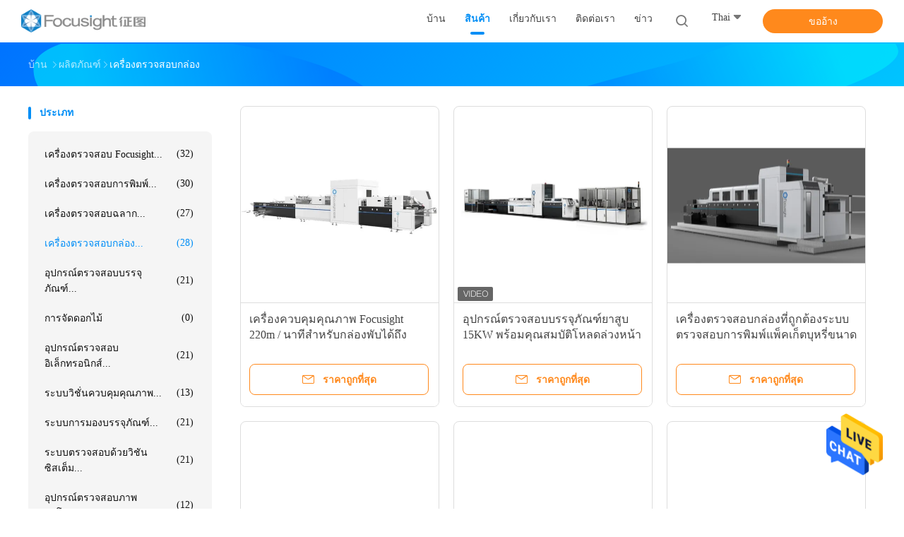

--- FILE ---
content_type: text/html
request_url: https://thai.focusightinspectionmachine.com/supplier-409855-carton-inspection-machine
body_size: 30724
content:

<!DOCTYPE html>
<html lang="th">
<head>
	<meta charset="utf-8">
	<meta http-equiv="X-UA-Compatible" content="IE=edge">
	<meta name="viewport" content="width=device-width, initial-scale=1">
    <title>เครื่องตรวจสอบกล่อง โรงงาน, ซื้อคุณภาพดี เครื่องตรวจสอบกล่อง ผลิตภัณฑ์ from China</title>
    <meta name="keywords" content="จีน เครื่องตรวจสอบกล่อง, เครื่องตรวจสอบกล่อง โรงงาน, ซื้อ เครื่องตรวจสอบกล่อง, อย่างดี เครื่องตรวจสอบกล่อง" />
    <meta name="description" content="ซื้อราคาต่ำ เครื่องตรวจสอบกล่อง จาก เครื่องตรวจสอบกล่อง โรงงาน, เราให้บริการที่มีคุณภาพดี เครื่องตรวจสอบกล่อง from China." />
								<link hreflang="en" href="https://www.focusightinspectionmachine.com/supplier-409855-carton-inspection-machine" rel="alternate">
				 				<link hreflang="fr" href="https://french.focusightinspectionmachine.com/supplier-409855-carton-inspection-machine" rel="alternate">
				 				<link hreflang="de" href="https://german.focusightinspectionmachine.com/supplier-409855-carton-inspection-machine" rel="alternate">
				 				<link hreflang="it" href="https://italian.focusightinspectionmachine.com/supplier-409855-carton-inspection-machine" rel="alternate">
				 				<link hreflang="ru" href="https://russian.focusightinspectionmachine.com/supplier-409855-carton-inspection-machine" rel="alternate">
				 				<link hreflang="es" href="https://spanish.focusightinspectionmachine.com/supplier-409855-carton-inspection-machine" rel="alternate">
				 				<link hreflang="pt" href="https://portuguese.focusightinspectionmachine.com/supplier-409855-carton-inspection-machine" rel="alternate">
				 				<link hreflang="nl" href="https://dutch.focusightinspectionmachine.com/supplier-409855-carton-inspection-machine" rel="alternate">
				 				<link hreflang="el" href="https://greek.focusightinspectionmachine.com/supplier-409855-carton-inspection-machine" rel="alternate">
				 				<link hreflang="ja" href="https://japanese.focusightinspectionmachine.com/supplier-409855-carton-inspection-machine" rel="alternate">
				 				<link hreflang="ko" href="https://korean.focusightinspectionmachine.com/supplier-409855-carton-inspection-machine" rel="alternate">
				 				<link hreflang="ar" href="https://arabic.focusightinspectionmachine.com/supplier-409855-carton-inspection-machine" rel="alternate">
				 				<link hreflang="hi" href="https://hindi.focusightinspectionmachine.com/supplier-409855-carton-inspection-machine" rel="alternate">
				 				<link hreflang="tr" href="https://turkish.focusightinspectionmachine.com/supplier-409855-carton-inspection-machine" rel="alternate">
				 				<link hreflang="id" href="https://indonesian.focusightinspectionmachine.com/supplier-409855-carton-inspection-machine" rel="alternate">
				 				<link hreflang="vi" href="https://vietnamese.focusightinspectionmachine.com/supplier-409855-carton-inspection-machine" rel="alternate">
				 				<link hreflang="th" href="https://thai.focusightinspectionmachine.com/supplier-409855-carton-inspection-machine" rel="alternate">
				 				<link hreflang="bn" href="https://bengali.focusightinspectionmachine.com/supplier-409855-carton-inspection-machine" rel="alternate">
				 				<link hreflang="fa" href="https://persian.focusightinspectionmachine.com/supplier-409855-carton-inspection-machine" rel="alternate">
				 				<link hreflang="pl" href="https://polish.focusightinspectionmachine.com/supplier-409855-carton-inspection-machine" rel="alternate">
				 				<link rel='preload'
					  href=/photo/focusightinspectionmachine/sitetpl/style/common.css?ver=1652426620 as='style'><link type='text/css' rel='stylesheet'
					  href=/photo/focusightinspectionmachine/sitetpl/style/common.css?ver=1652426620 media='all'><meta property="og:title" content="เครื่องตรวจสอบกล่อง โรงงาน, ซื้อคุณภาพดี เครื่องตรวจสอบกล่อง ผลิตภัณฑ์ from China" />
<meta property="og:description" content="ซื้อราคาต่ำ เครื่องตรวจสอบกล่อง จาก เครื่องตรวจสอบกล่อง โรงงาน, เราให้บริการที่มีคุณภาพดี เครื่องตรวจสอบกล่อง from China." />
<meta property="og:type" content="product" />
<meta property="og:availability" content="instock" />
<meta property="og:site_name" content="Focusight Technology Co.,Ltd" />
<meta property="og:url" content="https://thai.focusightinspectionmachine.com/supplier-409855-carton-inspection-machine" />
<meta property="og:image" content="https://thai.focusightinspectionmachine.com/photo/pt30028838-focusight_quality_control_machine_220m_min_for_folding_cartons_up_to_1100mm.jpg" />
<link rel="canonical" href="https://thai.focusightinspectionmachine.com/supplier-409855-carton-inspection-machine" />
<link rel="alternate" href="https://m.thai.focusightinspectionmachine.com/supplier-409855-carton-inspection-machine" media="only screen and (max-width: 640px)" />
<style type="text/css">
/*<![CDATA[*/
.consent__cookie {position: fixed;top: 0;left: 0;width: 100%;height: 0%;z-index: 100000;}.consent__cookie_bg {position: fixed;top: 0;left: 0;width: 100%;height: 100%;background: #000;opacity: .6;display: none }.consent__cookie_rel {position: fixed;bottom:0;left: 0;width: 100%;background: #fff;display: -webkit-box;display: -ms-flexbox;display: flex;flex-wrap: wrap;padding: 24px 80px;-webkit-box-sizing: border-box;box-sizing: border-box;-webkit-box-pack: justify;-ms-flex-pack: justify;justify-content: space-between;-webkit-transition: all ease-in-out .3s;transition: all ease-in-out .3s }.consent__close {position: absolute;top: 20px;right: 20px;cursor: pointer }.consent__close svg {fill: #777 }.consent__close:hover svg {fill: #000 }.consent__cookie_box {flex: 1;word-break: break-word;}.consent__warm {color: #777;font-size: 16px;margin-bottom: 12px;line-height: 19px }.consent__title {color: #333;font-size: 20px;font-weight: 600;margin-bottom: 12px;line-height: 23px }.consent__itxt {color: #333;font-size: 14px;margin-bottom: 12px;display: -webkit-box;display: -ms-flexbox;display: flex;-webkit-box-align: center;-ms-flex-align: center;align-items: center }.consent__itxt i {display: -webkit-inline-box;display: -ms-inline-flexbox;display: inline-flex;width: 28px;height: 28px;border-radius: 50%;background: #e0f9e9;margin-right: 8px;-webkit-box-align: center;-ms-flex-align: center;align-items: center;-webkit-box-pack: center;-ms-flex-pack: center;justify-content: center }.consent__itxt svg {fill: #3ca860 }.consent__txt {color: #a6a6a6;font-size: 14px;margin-bottom: 8px;line-height: 17px }.consent__btns {display: -webkit-box;display: -ms-flexbox;display: flex;-webkit-box-orient: vertical;-webkit-box-direction: normal;-ms-flex-direction: column;flex-direction: column;-webkit-box-pack: center;-ms-flex-pack: center;justify-content: center;flex-shrink: 0;}.consent__btn {width: 280px;height: 40px;line-height: 40px;text-align: center;background: #3ca860;color: #fff;border-radius: 4px;margin: 8px 0;-webkit-box-sizing: border-box;box-sizing: border-box;cursor: pointer;font-size:14px}.consent__btn:hover {background: #00823b }.consent__btn.empty {color: #3ca860;border: 1px solid #3ca860;background: #fff }.consent__btn.empty:hover {background: #3ca860;color: #fff }.open .consent__cookie_bg {display: block }.open .consent__cookie_rel {bottom: 0 }@media (max-width: 760px) {.consent__btns {width: 100%;align-items: center;}.consent__cookie_rel {padding: 20px 24px }}.consent__cookie.open {display: block;}.consent__cookie {display: none;}
/*]]>*/
</style>
<script type="text/javascript">
/*<![CDATA[*/
window.isvideotpl = 0;window.detailurl = '';
var isShowGuide=0;showGuideColor=0;var company_type = 26;var webim_domain = '';

var colorUrl = '';
var aisearch = 0;
var selfUrl = '';
window.playerReportUrl='/vod/view_count/report';
var query_string = ["Products","Show",409855];
var g_tp = '';
var customtplcolor = 99702;
window.predomainsub = "";
/*]]>*/
</script>
</head>
<body>
<img src="/logo.gif" style="display:none" alt="logo"/>
    <div id="floatAd" style="z-index: 110000;position:absolute;right:30px;bottom:60px;height:79px;display: block;">
                                <a href="/webim/webim_tab.html" rel="nofollow" data-uid="0" onclick= 'setwebimCookie(0,0,26);' target="_blank">
            <img style="width: 80px;cursor: pointer;" alt='ส่งข้อความ' src="/images/floatimage_chat.gif"/>
        </a>
                                </div>
<a style="display: none!important;" title="Focusight Technology Co.,Ltd" class="float-inquiry" href="/contactnow.html" onclick='setinquiryCookie("{\"showproduct\":0,\"pid\":0,\"name\":\"\",\"source_url\":\"\",\"picurl\":\"\",\"propertyDetail\":[],\"username\":\"Mr. Jim Gu\",\"viewTime\":\"\\u0e40\\u0e02\\u0e49\\u0e32\\u0e2a\\u0e39\\u0e48\\u0e23\\u0e30\\u0e1a\\u0e1a\\u0e25\\u0e48\\u0e32\\u0e2a\\u0e38\\u0e14 : 0 \\u0e0a\\u0e31\\u0e48\\u0e27\\u0e42\\u0e21\\u0e07 29 \\u0e19\\u0e32\\u0e17\\u0e35 \\u0e21\\u0e32\\u0e41\\u0e25\\u0e49\\u0e27\",\"subject\":\"\\u0e04\\u0e38\\u0e13\\u0e2a\\u0e32\\u0e21\\u0e32\\u0e23\\u0e16\\u0e2a\\u0e48\\u0e07\\u0e23\\u0e32\\u0e22\\u0e0a\\u0e37\\u0e48\\u0e2d\\u0e23\\u0e32\\u0e04\\u0e32\\u0e41\\u0e25\\u0e30\\u0e23\\u0e32\\u0e22\\u0e01\\u0e32\\u0e23\\u0e2a\\u0e34\\u0e19\\u0e04\\u0e49\\u0e32?\",\"countrycode\":\"\"}");'></a>
<script>
var originProductInfo = '';
var originProductInfo = {"showproduct":1,"pid":"12965507","name":"\u0e40\u0e04\u0e23\u0e37\u0e48\u0e2d\u0e07\u0e04\u0e27\u0e1a\u0e04\u0e38\u0e21\u0e04\u0e38\u0e13\u0e20\u0e32\u0e1e Focusight 220m \/ \u0e19\u0e32\u0e17\u0e35\u0e2a\u0e33\u0e2b\u0e23\u0e31\u0e1a\u0e01\u0e25\u0e48\u0e2d\u0e07\u0e1e\u0e31\u0e1a\u0e44\u0e14\u0e49\u0e16\u0e36\u0e07 1100 \u0e21\u0e21","source_url":"\/sale-12965507-focusight-quality-control-machine-220m-min-for-folding-cartons-up-to-1100mm.html","picurl":"\/photo\/pd30028838-focusight_quality_control_machine_220m_min_for_folding_cartons_up_to_1100mm.jpg","propertyDetail":[["\u0e02\u0e19\u0e32\u0e14\u0e2a\u0e39\u0e07\u0e2a\u0e38\u0e14","1100 \u0e21\u0e21. * 900 \u0e21\u0e21"],["\u0e02\u0e19\u0e32\u0e14\u0e15\u0e48\u0e33\u0e2a\u0e38\u0e14","400 \u0e21\u0e21. * 300 \u0e21\u0e21"],["\u0e04\u0e27\u0e32\u0e21\u0e40\u0e23\u0e47\u0e27","220m \/ \u0e19\u0e32\u0e17\u0e35"],["\u0e2d\u0e33\u0e19\u0e32\u0e08","28kw"]],"company_name":null,"picurl_c":"\/photo\/pc30028838-focusight_quality_control_machine_220m_min_for_folding_cartons_up_to_1100mm.jpg","price":"negotiable","username":"FocusightSales","viewTime":"\u0e40\u0e02\u0e49\u0e32\u0e2a\u0e39\u0e48\u0e23\u0e30\u0e1a\u0e1a\u0e25\u0e48\u0e32\u0e2a\u0e38\u0e14 : 0 \u0e0a\u0e31\u0e48\u0e27\u0e42\u0e21\u0e07 29 \u0e19\u0e32\u0e17\u0e35 \u0e21\u0e32\u0e41\u0e25\u0e49\u0e27","subject":"","countrycode":""};
var save_url = "/contactsave.html";
var update_url = "/updateinquiry.html";
var productInfo = {};
var defaulProductInfo = {};
var myDate = new Date();
var curDate = myDate.getFullYear()+'-'+(parseInt(myDate.getMonth())+1)+'-'+myDate.getDate();
var message = '';
var default_pop = 1;
var leaveMessageDialog = document.getElementsByClassName('leave-message-dialog')[0]; // 获取弹层
var _$$ = function (dom) {
    return document.querySelectorAll(dom);
};
resInfo = originProductInfo;
resInfo['name'] = resInfo['name'] || '';
defaulProductInfo.pid = resInfo['pid'];
defaulProductInfo.productName = resInfo['name'] ?? '';
defaulProductInfo.productInfo = resInfo['propertyDetail'];
defaulProductInfo.productImg = resInfo['picurl_c'];
defaulProductInfo.subject = resInfo['subject'] ?? '';
defaulProductInfo.productImgAlt = resInfo['name'] ?? '';
var inquirypopup_tmp = 1;
var message = 'ที่รัก,'+'\r\n'+"ฉันสนใจ"+' '+trim(resInfo['name'])+", คุณช่วยส่งรายละเอียดเพิ่มเติมเช่นประเภทขนาด MOQ วัสดุ ฯลฯ"+'\r\n'+"ขอบคุณ!"+'\r\n'+"";
var message_1 = 'ที่รัก,'+'\r\n'+"ฉันสนใจ"+' '+trim(resInfo['name'])+", คุณช่วยส่งรายละเอียดเพิ่มเติมเช่นประเภทขนาด MOQ วัสดุ ฯลฯ"+'\r\n'+"ขอบคุณ!"+'\r\n'+"";
var message_2 = 'สวัสดี,'+'\r\n'+"ฉันกำลังมองหา"+' '+trim(resInfo['name'])+", กรุณาส่งราคาสเปคและรูปภาพให้ฉัน"+'\r\n'+"คำตอบที่รวดเร็วของคุณจะได้รับการชื่นชมอย่างมาก"+'\r\n'+"อย่าลังเลที่จะติดต่อฉันสำหรับข้อมูลเพิ่มเติม"+'\r\n'+"ขอบคุณมาก.";
var message_3 = 'สวัสดี,'+'\r\n'+trim(resInfo['name'])+' '+"ตรงตามความคาดหวังของฉัน"+'\r\n'+"โปรดให้ราคาที่ดีที่สุดและข้อมูลผลิตภัณฑ์อื่น ๆ แก่ฉัน"+'\r\n'+"อย่าลังเลที่จะติดต่อฉันทางอีเมลของฉัน"+'\r\n'+"ขอบคุณมาก.";

var message_4 = 'ที่รัก,'+'\r\n'+"ราคา FOB สำหรับไฟล์"+' '+trim(resInfo['name'])+'?'+'\r\n'+"ชื่อพอร์ตใดที่ใกล้ที่สุด"+'\r\n'+"โปรดตอบกลับฉันโดยเร็วที่สุดการแบ่งปันข้อมูลเพิ่มเติมจะดีกว่า"+'\r\n'+"ความนับถือ!";
var message_5 = 'สวัสดี,'+'\r\n'+"ฉันสนใจไฟล์"+' '+trim(resInfo['name'])+'.'+'\r\n'+"กรุณาส่งรายละเอียดผลิตภัณฑ์ของคุณมาให้ฉัน"+'\r\n'+"รอการตอบกลับอย่างรวดเร็วของคุณ"+'\r\n'+"อย่าลังเลที่จะติดต่อฉันทางไปรษณีย์"+'\r\n'+"ความนับถือ!";

var message_6 = 'ที่รัก,'+'\r\n'+"โปรดให้ข้อมูลเกี่ยวกับไฟล์"+' '+trim(resInfo['name'])+", เช่นประเภทขนาดวัสดุและราคาที่ดีที่สุด"+'\r\n'+"รอการตอบกลับอย่างรวดเร็วของคุณ"+'\r\n'+"ขอขอบคุณ!";
var message_7 = 'ที่รัก,'+'\r\n'+"คุณสามารถจัดหา"+' '+trim(resInfo['name'])+" "+'\r\n'+"อันดับแรกเราต้องการรายการราคาและรายละเอียดผลิตภัณฑ์บางอย่าง"+'\r\n'+"ฉันหวังว่าจะได้รับคำตอบโดยเร็วและหวังว่าจะได้รับความร่วมมือ"+'\r\n'+"ขอบคุณมาก.";
var message_8 = 'สวัสดี'+'\r\n'+"ฉันกำลังมองหา"+' '+trim(resInfo['name'])+", โปรดให้ข้อมูลผลิตภัณฑ์โดยละเอียดเพิ่มเติม"+'\r\n'+"ฉันหวังว่าจะได้รับคำตอบจากคุณ"+'\r\n'+"ขอขอบคุณ!";
var message_9 = 'สวัสดี,'+'\r\n'+"ของคุณ"+' '+trim(resInfo['name'])+" ตรงตามความต้องการของฉันเป็นอย่างดี"+'\r\n'+"กรุณาส่งราคาสเปคและรุ่นที่คล้ายกันมาให้ฉัน"+'\r\n'+"อย่าลังเลที่จะแชทกับฉัน"+'\r\n'+"ขอบคุณ!";
var message_10 = 'ที่รัก,'+'\r\n'+"ฉันต้องการทราบข้อมูลเพิ่มเติมเกี่ยวกับรายละเอียดและใบเสนอราคาของ"+' '+trim(resInfo['name'])+'.'+'\r\n'+"สามารถติดต่อฉันได้ทุกเวลา."+'\r\n'+"ความนับถือ!";

var r = getRandom(1,10);

defaulProductInfo.message = eval("message_"+r);
    defaulProductInfo.message = eval("message_"+r);
        var mytAjax = {

    post: function(url, data, fn) {
        var xhr = new XMLHttpRequest();
        xhr.open("POST", url, true);
        xhr.setRequestHeader("Content-Type", "application/x-www-form-urlencoded;charset=UTF-8");
        xhr.setRequestHeader("X-Requested-With", "XMLHttpRequest");
        xhr.setRequestHeader('Content-Type','text/plain;charset=UTF-8');
        xhr.onreadystatechange = function() {
            if(xhr.readyState == 4 && (xhr.status == 200 || xhr.status == 304)) {
                fn.call(this, xhr.responseText);
            }
        };
        xhr.send(data);
    },

    postform: function(url, data, fn) {
        var xhr = new XMLHttpRequest();
        xhr.open("POST", url, true);
        xhr.setRequestHeader("X-Requested-With", "XMLHttpRequest");
        xhr.onreadystatechange = function() {
            if(xhr.readyState == 4 && (xhr.status == 200 || xhr.status == 304)) {
                fn.call(this, xhr.responseText);
            }
        };
        xhr.send(data);
    }
};
/*window.onload = function(){
    leaveMessageDialog = document.getElementsByClassName('leave-message-dialog')[0];
    if (window.localStorage.recordDialogStatus=='undefined' || (window.localStorage.recordDialogStatus!='undefined' && window.localStorage.recordDialogStatus != curDate)) {
        setTimeout(function(){
            if(parseInt(inquirypopup_tmp%10) == 1){
                creatDialog(defaulProductInfo, 1);
            }
        }, 6000);
    }
};*/
function trim(str)
{
    str = str.replace(/(^\s*)/g,"");
    return str.replace(/(\s*$)/g,"");
};
function getRandom(m,n){
    var num = Math.floor(Math.random()*(m - n) + n);
    return num;
};
function strBtn(param) {

    var starattextarea = document.getElementById("textareamessage").value.length;
    var email = document.getElementById("startEmail").value;

    var default_tip = document.querySelectorAll(".watermark_container").length;
    if (20 < starattextarea && starattextarea < 3000) {
        if(default_tip>0){
            document.getElementById("textareamessage1").parentNode.parentNode.nextElementSibling.style.display = "none";
        }else{
            document.getElementById("textareamessage1").parentNode.nextElementSibling.style.display = "none";
        }

    } else {
        if(default_tip>0){
            document.getElementById("textareamessage1").parentNode.parentNode.nextElementSibling.style.display = "block";
        }else{
            document.getElementById("textareamessage1").parentNode.nextElementSibling.style.display = "block";
        }

        return;
    }

    // var re = /^([a-zA-Z0-9_-])+@([a-zA-Z0-9_-])+\.([a-zA-Z0-9_-])+/i;/*邮箱不区分大小写*/
    var re = /^[a-zA-Z0-9][\w-]*(\.?[\w-]+)*@[a-zA-Z0-9-]+(\.[a-zA-Z0-9]+)+$/i;
    if (!re.test(email)) {
        document.getElementById("startEmail").nextElementSibling.style.display = "block";
        return;
    } else {
        document.getElementById("startEmail").nextElementSibling.style.display = "none";
    }

    var subject = document.getElementById("pop_subject").value;
    var pid = document.getElementById("pop_pid").value;
    var message = document.getElementById("textareamessage").value;
    var sender_email = document.getElementById("startEmail").value;
    var tel = '';
    if (document.getElementById("tel0") != undefined && document.getElementById("tel0") != '')
        tel = document.getElementById("tel0").value;
    var form_serialize = '&tel='+tel;

    form_serialize = form_serialize.replace(/\+/g, "%2B");
    mytAjax.post(save_url,"pid="+pid+"&subject="+subject+"&email="+sender_email+"&message="+(message)+form_serialize,function(res){
        var mes = JSON.parse(res);
        if(mes.status == 200){
            var iid = mes.iid;
            document.getElementById("pop_iid").value = iid;
            document.getElementById("pop_uuid").value = mes.uuid;

            if(typeof gtag_report_conversion === "function"){
                gtag_report_conversion();//执行统计js代码
            }
            if(typeof fbq === "function"){
                fbq('track','Purchase');//执行统计js代码
            }
        }
    });
    for (var index = 0; index < document.querySelectorAll(".dialog-content-pql").length; index++) {
        document.querySelectorAll(".dialog-content-pql")[index].style.display = "none";
    };
    $('#idphonepql').val(tel);
    document.getElementById("dialog-content-pql-id").style.display = "block";
    ;
};
function twoBtnOk(param) {

    var selectgender = document.getElementById("Mr").innerHTML;
    var iid = document.getElementById("pop_iid").value;
    var sendername = document.getElementById("idnamepql").value;
    var senderphone = document.getElementById("idphonepql").value;
    var sendercname = document.getElementById("idcompanypql").value;
    var uuid = document.getElementById("pop_uuid").value;
    var gender = 2;
    if(selectgender == 'Mr.') gender = 0;
    if(selectgender == 'Mrs.') gender = 1;
    var pid = document.getElementById("pop_pid").value;
    var form_serialize = '';

        form_serialize = form_serialize.replace(/\+/g, "%2B");

    mytAjax.post(update_url,"iid="+iid+"&gender="+gender+"&uuid="+uuid+"&name="+(sendername)+"&tel="+(senderphone)+"&company="+(sendercname)+form_serialize,function(res){});

    for (var index = 0; index < document.querySelectorAll(".dialog-content-pql").length; index++) {
        document.querySelectorAll(".dialog-content-pql")[index].style.display = "none";
    };
    document.getElementById("dialog-content-pql-ok").style.display = "block";

};
function toCheckMust(name) {
    $('#'+name+'error').hide();
}
function handClidk(param) {
    var starattextarea = document.getElementById("textareamessage1").value.length;
    var email = document.getElementById("startEmail1").value;
    var default_tip = document.querySelectorAll(".watermark_container").length;
    if (20 < starattextarea && starattextarea < 3000) {
        if(default_tip>0){
            document.getElementById("textareamessage1").parentNode.parentNode.nextElementSibling.style.display = "none";
        }else{
            document.getElementById("textareamessage1").parentNode.nextElementSibling.style.display = "none";
        }

    } else {
        if(default_tip>0){
            document.getElementById("textareamessage1").parentNode.parentNode.nextElementSibling.style.display = "block";
        }else{
            document.getElementById("textareamessage1").parentNode.nextElementSibling.style.display = "block";
        }

        return;
    }

    // var re = /^([a-zA-Z0-9_-])+@([a-zA-Z0-9_-])+\.([a-zA-Z0-9_-])+/i;
    var re = /^[a-zA-Z0-9][\w-]*(\.?[\w-]+)*@[a-zA-Z0-9-]+(\.[a-zA-Z0-9]+)+$/i;
    if (!re.test(email)) {
        document.getElementById("startEmail1").nextElementSibling.style.display = "block";
        return;
    } else {
        document.getElementById("startEmail1").nextElementSibling.style.display = "none";
    }

    var subject = document.getElementById("pop_subject").value;
    var pid = document.getElementById("pop_pid").value;
    var message = document.getElementById("textareamessage1").value;
    var sender_email = document.getElementById("startEmail1").value;
    var form_serialize = tel = '';
    if (document.getElementById("tel1") != undefined && document.getElementById("tel1") != '')
        tel = document.getElementById("tel1").value;
        mytAjax.post(save_url,"email="+sender_email+"&tel="+tel+"&pid="+pid+"&message="+message+"&subject="+subject+form_serialize,function(res){

        var mes = JSON.parse(res);
        if(mes.status == 200){
            var iid = mes.iid;
            document.getElementById("pop_iid").value = iid;
            document.getElementById("pop_uuid").value = mes.uuid;
            if(typeof gtag_report_conversion === "function"){
                gtag_report_conversion();//执行统计js代码
            }
        }

    });
    for (var index = 0; index < document.querySelectorAll(".dialog-content-pql").length; index++) {
        document.querySelectorAll(".dialog-content-pql")[index].style.display = "none";
    };
    $('#idphonepql').val(tel);
    document.getElementById("dialog-content-pql-id").style.display = "block";

};
window.addEventListener('load', function () {
    $('.checkbox-wrap label').each(function(){
        if($(this).find('input').prop('checked')){
            $(this).addClass('on')
        }else {
            $(this).removeClass('on')
        }
    })
    $(document).on('click', '.checkbox-wrap label' , function(ev){
        if (ev.target.tagName.toUpperCase() != 'INPUT') {
            $(this).toggleClass('on')
        }
    })
})

function hand_video(pdata) {
    data = JSON.parse(pdata);
    productInfo.productName = data.productName;
    productInfo.productInfo = data.productInfo;
    productInfo.productImg = data.productImg;
    productInfo.subject = data.subject;

    var message = 'ที่รัก,'+'\r\n'+"ฉันสนใจ"+' '+trim(data.productName)+", คุณช่วยส่งรายละเอียดเพิ่มเติมเช่นประเภทขนาดปริมาณวัสดุ ฯลฯ ให้ฉันได้ไหม"+'\r\n'+"ขอบคุณ!"+'\r\n'+"";

    var message = 'ที่รัก,'+'\r\n'+"ฉันสนใจ"+' '+trim(data.productName)+", คุณช่วยส่งรายละเอียดเพิ่มเติมเช่นประเภทขนาด MOQ วัสดุ ฯลฯ"+'\r\n'+"ขอบคุณ!"+'\r\n'+"";
    var message_1 = 'ที่รัก,'+'\r\n'+"ฉันสนใจ"+' '+trim(data.productName)+", คุณช่วยส่งรายละเอียดเพิ่มเติมเช่นประเภทขนาด MOQ วัสดุ ฯลฯ"+'\r\n'+"ขอบคุณ!"+'\r\n'+"";
    var message_2 = 'สวัสดี,'+'\r\n'+"ฉันกำลังมองหา"+' '+trim(data.productName)+", กรุณาส่งราคาสเปคและรูปภาพให้ฉัน"+'\r\n'+"คำตอบที่รวดเร็วของคุณจะได้รับการชื่นชมอย่างมาก"+'\r\n'+"อย่าลังเลที่จะติดต่อฉันสำหรับข้อมูลเพิ่มเติม"+'\r\n'+"ขอบคุณมาก.";
    var message_3 = 'สวัสดี,'+'\r\n'+trim(data.productName)+' '+"ตรงตามความคาดหวังของฉัน"+'\r\n'+"โปรดให้ราคาที่ดีที่สุดและข้อมูลผลิตภัณฑ์อื่น ๆ แก่ฉัน"+'\r\n'+"อย่าลังเลที่จะติดต่อฉันทางอีเมลของฉัน"+'\r\n'+"ขอบคุณมาก.";

    var message_4 = 'ที่รัก,'+'\r\n'+"ราคา FOB สำหรับไฟล์"+' '+trim(data.productName)+'?'+'\r\n'+"ชื่อพอร์ตใดที่ใกล้ที่สุด"+'\r\n'+"โปรดตอบกลับฉันโดยเร็วที่สุดการแบ่งปันข้อมูลเพิ่มเติมจะดีกว่า"+'\r\n'+"ความนับถือ!";
    var message_5 = 'สวัสดี,'+'\r\n'+"ฉันสนใจไฟล์"+' '+trim(data.productName)+'.'+'\r\n'+"กรุณาส่งรายละเอียดผลิตภัณฑ์ของคุณมาให้ฉัน"+'\r\n'+"รอการตอบกลับอย่างรวดเร็วของคุณ"+'\r\n'+"อย่าลังเลที่จะติดต่อฉันทางไปรษณีย์"+'\r\n'+"ความนับถือ!";

    var message_6 = 'ที่รัก,'+'\r\n'+"โปรดให้ข้อมูลเกี่ยวกับไฟล์"+' '+trim(data.productName)+", เช่นประเภทขนาดวัสดุและราคาที่ดีที่สุด"+'\r\n'+"รอการตอบกลับอย่างรวดเร็วของคุณ"+'\r\n'+"ขอขอบคุณ!";
    var message_7 = 'ที่รัก,'+'\r\n'+"คุณสามารถจัดหา"+' '+trim(data.productName)+" "+'\r\n'+"อันดับแรกเราต้องการรายการราคาและรายละเอียดผลิตภัณฑ์บางอย่าง"+'\r\n'+"ฉันหวังว่าจะได้รับคำตอบโดยเร็วและหวังว่าจะได้รับความร่วมมือ"+'\r\n'+"ขอบคุณมาก.";
    var message_8 = 'สวัสดี'+'\r\n'+"ฉันกำลังมองหา"+' '+trim(data.productName)+", โปรดให้ข้อมูลผลิตภัณฑ์โดยละเอียดเพิ่มเติม"+'\r\n'+"ฉันหวังว่าจะได้รับคำตอบจากคุณ"+'\r\n'+"ขอขอบคุณ!";
    var message_9 = 'สวัสดี,'+'\r\n'+"ของคุณ"+' '+trim(data.productName)+" ตรงตามความต้องการของฉันเป็นอย่างดี"+'\r\n'+"กรุณาส่งราคาสเปคและรุ่นที่คล้ายกันมาให้ฉัน"+'\r\n'+"อย่าลังเลที่จะแชทกับฉัน"+'\r\n'+"ขอบคุณ!";
    var message_10 = 'ที่รัก,'+'\r\n'+"ฉันต้องการทราบข้อมูลเพิ่มเติมเกี่ยวกับรายละเอียดและใบเสนอราคาของ"+' '+trim(data.productName)+'.'+'\r\n'+"สามารถติดต่อฉันได้ทุกเวลา."+'\r\n'+"ความนับถือ!";

    var r = getRandom(1,10);

    productInfo.message = eval("message_"+r);
            if(parseInt(inquirypopup_tmp/10) == 1){
        productInfo.message = "";
    }
    productInfo.pid = data.pid;
    creatDialog(productInfo, 2);
};

function handDialog(pdata) {
    data = JSON.parse(pdata);
    productInfo.productName = data.productName;
    productInfo.productInfo = data.productInfo;
    productInfo.productImg = data.productImg;
    productInfo.subject = data.subject;

    var message = 'ที่รัก,'+'\r\n'+"ฉันสนใจ"+' '+trim(data.productName)+", คุณช่วยส่งรายละเอียดเพิ่มเติมเช่นประเภทขนาดปริมาณวัสดุ ฯลฯ ให้ฉันได้ไหม"+'\r\n'+"ขอบคุณ!"+'\r\n'+"";

    var message = 'ที่รัก,'+'\r\n'+"ฉันสนใจ"+' '+trim(data.productName)+", คุณช่วยส่งรายละเอียดเพิ่มเติมเช่นประเภทขนาด MOQ วัสดุ ฯลฯ"+'\r\n'+"ขอบคุณ!"+'\r\n'+"";
    var message_1 = 'ที่รัก,'+'\r\n'+"ฉันสนใจ"+' '+trim(data.productName)+", คุณช่วยส่งรายละเอียดเพิ่มเติมเช่นประเภทขนาด MOQ วัสดุ ฯลฯ"+'\r\n'+"ขอบคุณ!"+'\r\n'+"";
    var message_2 = 'สวัสดี,'+'\r\n'+"ฉันกำลังมองหา"+' '+trim(data.productName)+", กรุณาส่งราคาสเปคและรูปภาพให้ฉัน"+'\r\n'+"คำตอบที่รวดเร็วของคุณจะได้รับการชื่นชมอย่างมาก"+'\r\n'+"อย่าลังเลที่จะติดต่อฉันสำหรับข้อมูลเพิ่มเติม"+'\r\n'+"ขอบคุณมาก.";
    var message_3 = 'สวัสดี,'+'\r\n'+trim(data.productName)+' '+"ตรงตามความคาดหวังของฉัน"+'\r\n'+"โปรดให้ราคาที่ดีที่สุดและข้อมูลผลิตภัณฑ์อื่น ๆ แก่ฉัน"+'\r\n'+"อย่าลังเลที่จะติดต่อฉันทางอีเมลของฉัน"+'\r\n'+"ขอบคุณมาก.";

    var message_4 = 'ที่รัก,'+'\r\n'+"ราคา FOB สำหรับไฟล์"+' '+trim(data.productName)+'?'+'\r\n'+"ชื่อพอร์ตใดที่ใกล้ที่สุด"+'\r\n'+"โปรดตอบกลับฉันโดยเร็วที่สุดการแบ่งปันข้อมูลเพิ่มเติมจะดีกว่า"+'\r\n'+"ความนับถือ!";
    var message_5 = 'สวัสดี,'+'\r\n'+"ฉันสนใจไฟล์"+' '+trim(data.productName)+'.'+'\r\n'+"กรุณาส่งรายละเอียดผลิตภัณฑ์ของคุณมาให้ฉัน"+'\r\n'+"รอการตอบกลับอย่างรวดเร็วของคุณ"+'\r\n'+"อย่าลังเลที่จะติดต่อฉันทางไปรษณีย์"+'\r\n'+"ความนับถือ!";

    var message_6 = 'ที่รัก,'+'\r\n'+"โปรดให้ข้อมูลเกี่ยวกับไฟล์"+' '+trim(data.productName)+", เช่นประเภทขนาดวัสดุและราคาที่ดีที่สุด"+'\r\n'+"รอการตอบกลับอย่างรวดเร็วของคุณ"+'\r\n'+"ขอขอบคุณ!";
    var message_7 = 'ที่รัก,'+'\r\n'+"คุณสามารถจัดหา"+' '+trim(data.productName)+" "+'\r\n'+"อันดับแรกเราต้องการรายการราคาและรายละเอียดผลิตภัณฑ์บางอย่าง"+'\r\n'+"ฉันหวังว่าจะได้รับคำตอบโดยเร็วและหวังว่าจะได้รับความร่วมมือ"+'\r\n'+"ขอบคุณมาก.";
    var message_8 = 'สวัสดี'+'\r\n'+"ฉันกำลังมองหา"+' '+trim(data.productName)+", โปรดให้ข้อมูลผลิตภัณฑ์โดยละเอียดเพิ่มเติม"+'\r\n'+"ฉันหวังว่าจะได้รับคำตอบจากคุณ"+'\r\n'+"ขอขอบคุณ!";
    var message_9 = 'สวัสดี,'+'\r\n'+"ของคุณ"+' '+trim(data.productName)+" ตรงตามความต้องการของฉันเป็นอย่างดี"+'\r\n'+"กรุณาส่งราคาสเปคและรุ่นที่คล้ายกันมาให้ฉัน"+'\r\n'+"อย่าลังเลที่จะแชทกับฉัน"+'\r\n'+"ขอบคุณ!";
    var message_10 = 'ที่รัก,'+'\r\n'+"ฉันต้องการทราบข้อมูลเพิ่มเติมเกี่ยวกับรายละเอียดและใบเสนอราคาของ"+' '+trim(data.productName)+'.'+'\r\n'+"สามารถติดต่อฉันได้ทุกเวลา."+'\r\n'+"ความนับถือ!";

    var r = getRandom(1,10);
    productInfo.message = eval("message_"+r);
            if(parseInt(inquirypopup_tmp/10) == 1){
        productInfo.message = "";
    }
    productInfo.pid = data.pid;
    creatDialog(productInfo, 2);
};

function closepql(param) {

    leaveMessageDialog.style.display = 'none';
};

function closepql2(param) {

    for (var index = 0; index < document.querySelectorAll(".dialog-content-pql").length; index++) {
        document.querySelectorAll(".dialog-content-pql")[index].style.display = "none";
    };
    document.getElementById("dialog-content-pql-ok").style.display = "block";
};

function decodeHtmlEntities(str) {
    var tempElement = document.createElement('div');
    tempElement.innerHTML = str;
    return tempElement.textContent || tempElement.innerText || '';
}

function initProduct(productInfo,type){

    productInfo.productName = decodeHtmlEntities(productInfo.productName);
    productInfo.message = decodeHtmlEntities(productInfo.message);

    leaveMessageDialog = document.getElementsByClassName('leave-message-dialog')[0];
    leaveMessageDialog.style.display = "block";
    if(type == 3){
        var popinquiryemail = document.getElementById("popinquiryemail").value;
        _$$("#startEmail1")[0].value = popinquiryemail;
    }else{
        _$$("#startEmail1")[0].value = "";
    }
    _$$("#startEmail")[0].value = "";
    _$$("#idnamepql")[0].value = "";
    _$$("#idphonepql")[0].value = "";
    _$$("#idcompanypql")[0].value = "";

    _$$("#pop_pid")[0].value = productInfo.pid;
    _$$("#pop_subject")[0].value = productInfo.subject;
    
    if(parseInt(inquirypopup_tmp/10) == 1){
        productInfo.message = "";
    }

    _$$("#textareamessage1")[0].value = productInfo.message;
    _$$("#textareamessage")[0].value = productInfo.message;

    _$$("#dialog-content-pql-id .titlep")[0].innerHTML = productInfo.productName;
    _$$("#dialog-content-pql-id img")[0].setAttribute("src", productInfo.productImg);
    _$$("#dialog-content-pql-id img")[0].setAttribute("alt", productInfo.productImgAlt);

    _$$("#dialog-content-pql-id-hand img")[0].setAttribute("src", productInfo.productImg);
    _$$("#dialog-content-pql-id-hand img")[0].setAttribute("alt", productInfo.productImgAlt);
    _$$("#dialog-content-pql-id-hand .titlep")[0].innerHTML = productInfo.productName;

    if (productInfo.productInfo.length > 0) {
        var ul2, ul;
        ul = document.createElement("ul");
        for (var index = 0; index < productInfo.productInfo.length; index++) {
            var el = productInfo.productInfo[index];
            var li = document.createElement("li");
            var span1 = document.createElement("span");
            span1.innerHTML = el[0] + ":";
            var span2 = document.createElement("span");
            span2.innerHTML = el[1];
            li.appendChild(span1);
            li.appendChild(span2);
            ul.appendChild(li);

        }
        ul2 = ul.cloneNode(true);
        if (type === 1) {
            _$$("#dialog-content-pql-id .left")[0].replaceChild(ul, _$$("#dialog-content-pql-id .left ul")[0]);
        } else {
            _$$("#dialog-content-pql-id-hand .left")[0].replaceChild(ul2, _$$("#dialog-content-pql-id-hand .left ul")[0]);
            _$$("#dialog-content-pql-id .left")[0].replaceChild(ul, _$$("#dialog-content-pql-id .left ul")[0]);
        }
    };
    for (var index = 0; index < _$$("#dialog-content-pql-id .right ul li").length; index++) {
        _$$("#dialog-content-pql-id .right ul li")[index].addEventListener("click", function (params) {
            _$$("#dialog-content-pql-id .right #Mr")[0].innerHTML = this.innerHTML
        }, false)

    };

};
function closeInquiryCreateDialog() {
    document.getElementById("xuanpan_dialog_box_pql").style.display = "none";
};
function showInquiryCreateDialog() {
    document.getElementById("xuanpan_dialog_box_pql").style.display = "block";
};
function submitPopInquiry(){
    var message = document.getElementById("inquiry_message").value;
    var email = document.getElementById("inquiry_email").value;
    var subject = defaulProductInfo.subject;
    var pid = defaulProductInfo.pid;
    if (email === undefined) {
        showInquiryCreateDialog();
        document.getElementById("inquiry_email").style.border = "1px solid red";
        return false;
    };
    if (message === undefined) {
        showInquiryCreateDialog();
        document.getElementById("inquiry_message").style.border = "1px solid red";
        return false;
    };
    if (email.search(/^\w+((-\w+)|(\.\w+))*\@[A-Za-z0-9]+((\.|-)[A-Za-z0-9]+)*\.[A-Za-z0-9]+$/) == -1) {
        document.getElementById("inquiry_email").style.border= "1px solid red";
        showInquiryCreateDialog();
        return false;
    } else {
        document.getElementById("inquiry_email").style.border= "";
    };
    if (message.length < 20 || message.length >3000) {
        showInquiryCreateDialog();
        document.getElementById("inquiry_message").style.border = "1px solid red";
        return false;
    } else {
        document.getElementById("inquiry_message").style.border = "";
    };
    var tel = '';
    if (document.getElementById("tel") != undefined && document.getElementById("tel") != '')
        tel = document.getElementById("tel").value;

    mytAjax.post(save_url,"pid="+pid+"&subject="+subject+"&email="+email+"&message="+(message)+'&tel='+tel,function(res){
        var mes = JSON.parse(res);
        if(mes.status == 200){
            var iid = mes.iid;
            document.getElementById("pop_iid").value = iid;
            document.getElementById("pop_uuid").value = mes.uuid;

        }
    });
    initProduct(defaulProductInfo);
    for (var index = 0; index < document.querySelectorAll(".dialog-content-pql").length; index++) {
        document.querySelectorAll(".dialog-content-pql")[index].style.display = "none";
    };
    $('#idphonepql').val(tel);
    document.getElementById("dialog-content-pql-id").style.display = "block";

};

//带附件上传
function submitPopInquiryfile(email_id,message_id,check_sort,name_id,phone_id,company_id,attachments){

    if(typeof(check_sort) == 'undefined'){
        check_sort = 0;
    }
    var message = document.getElementById(message_id).value;
    var email = document.getElementById(email_id).value;
    var attachments = document.getElementById(attachments).value;
    if(typeof(name_id) !== 'undefined' && name_id != ""){
        var name  = document.getElementById(name_id).value;
    }
    if(typeof(phone_id) !== 'undefined' && phone_id != ""){
        var phone = document.getElementById(phone_id).value;
    }
    if(typeof(company_id) !== 'undefined' && company_id != ""){
        var company = document.getElementById(company_id).value;
    }
    var subject = defaulProductInfo.subject;
    var pid = defaulProductInfo.pid;

    if(check_sort == 0){
        if (email === undefined) {
            showInquiryCreateDialog();
            document.getElementById(email_id).style.border = "1px solid red";
            return false;
        };
        if (message === undefined) {
            showInquiryCreateDialog();
            document.getElementById(message_id).style.border = "1px solid red";
            return false;
        };

        if (email.search(/^\w+((-\w+)|(\.\w+))*\@[A-Za-z0-9]+((\.|-)[A-Za-z0-9]+)*\.[A-Za-z0-9]+$/) == -1) {
            document.getElementById(email_id).style.border= "1px solid red";
            showInquiryCreateDialog();
            return false;
        } else {
            document.getElementById(email_id).style.border= "";
        };
        if (message.length < 20 || message.length >3000) {
            showInquiryCreateDialog();
            document.getElementById(message_id).style.border = "1px solid red";
            return false;
        } else {
            document.getElementById(message_id).style.border = "";
        };
    }else{

        if (message === undefined) {
            showInquiryCreateDialog();
            document.getElementById(message_id).style.border = "1px solid red";
            return false;
        };

        if (email === undefined) {
            showInquiryCreateDialog();
            document.getElementById(email_id).style.border = "1px solid red";
            return false;
        };

        if (message.length < 20 || message.length >3000) {
            showInquiryCreateDialog();
            document.getElementById(message_id).style.border = "1px solid red";
            return false;
        } else {
            document.getElementById(message_id).style.border = "";
        };

        if (email.search(/^\w+((-\w+)|(\.\w+))*\@[A-Za-z0-9]+((\.|-)[A-Za-z0-9]+)*\.[A-Za-z0-9]+$/) == -1) {
            document.getElementById(email_id).style.border= "1px solid red";
            showInquiryCreateDialog();
            return false;
        } else {
            document.getElementById(email_id).style.border= "";
        };

    };

    mytAjax.post(save_url,"pid="+pid+"&subject="+subject+"&email="+email+"&message="+message+"&company="+company+"&attachments="+attachments,function(res){
        var mes = JSON.parse(res);
        if(mes.status == 200){
            var iid = mes.iid;
            document.getElementById("pop_iid").value = iid;
            document.getElementById("pop_uuid").value = mes.uuid;

            if(typeof gtag_report_conversion === "function"){
                gtag_report_conversion();//执行统计js代码
            }
            if(typeof fbq === "function"){
                fbq('track','Purchase');//执行统计js代码
            }
        }
    });
    initProduct(defaulProductInfo);

    if(name !== undefined && name != ""){
        _$$("#idnamepql")[0].value = name;
    }

    if(phone !== undefined && phone != ""){
        _$$("#idphonepql")[0].value = phone;
    }

    if(company !== undefined && company != ""){
        _$$("#idcompanypql")[0].value = company;
    }

    for (var index = 0; index < document.querySelectorAll(".dialog-content-pql").length; index++) {
        document.querySelectorAll(".dialog-content-pql")[index].style.display = "none";
    };
    document.getElementById("dialog-content-pql-id").style.display = "block";

};
function submitPopInquiryByParam(email_id,message_id,check_sort,name_id,phone_id,company_id){

    if(typeof(check_sort) == 'undefined'){
        check_sort = 0;
    }

    var senderphone = '';
    var message = document.getElementById(message_id).value;
    var email = document.getElementById(email_id).value;
    if(typeof(name_id) !== 'undefined' && name_id != ""){
        var name  = document.getElementById(name_id).value;
    }
    if(typeof(phone_id) !== 'undefined' && phone_id != ""){
        var phone = document.getElementById(phone_id).value;
        senderphone = phone;
    }
    if(typeof(company_id) !== 'undefined' && company_id != ""){
        var company = document.getElementById(company_id).value;
    }
    var subject = defaulProductInfo.subject;
    var pid = defaulProductInfo.pid;

    if(check_sort == 0){
        if (email === undefined) {
            showInquiryCreateDialog();
            document.getElementById(email_id).style.border = "1px solid red";
            return false;
        };
        if (message === undefined) {
            showInquiryCreateDialog();
            document.getElementById(message_id).style.border = "1px solid red";
            return false;
        };

        if (email.search(/^\w+((-\w+)|(\.\w+))*\@[A-Za-z0-9]+((\.|-)[A-Za-z0-9]+)*\.[A-Za-z0-9]+$/) == -1) {
            document.getElementById(email_id).style.border= "1px solid red";
            showInquiryCreateDialog();
            return false;
        } else {
            document.getElementById(email_id).style.border= "";
        };
        if (message.length < 20 || message.length >3000) {
            showInquiryCreateDialog();
            document.getElementById(message_id).style.border = "1px solid red";
            return false;
        } else {
            document.getElementById(message_id).style.border = "";
        };
    }else{

        if (message === undefined) {
            showInquiryCreateDialog();
            document.getElementById(message_id).style.border = "1px solid red";
            return false;
        };

        if (email === undefined) {
            showInquiryCreateDialog();
            document.getElementById(email_id).style.border = "1px solid red";
            return false;
        };

        if (message.length < 20 || message.length >3000) {
            showInquiryCreateDialog();
            document.getElementById(message_id).style.border = "1px solid red";
            return false;
        } else {
            document.getElementById(message_id).style.border = "";
        };

        if (email.search(/^\w+((-\w+)|(\.\w+))*\@[A-Za-z0-9]+((\.|-)[A-Za-z0-9]+)*\.[A-Za-z0-9]+$/) == -1) {
            document.getElementById(email_id).style.border= "1px solid red";
            showInquiryCreateDialog();
            return false;
        } else {
            document.getElementById(email_id).style.border= "";
        };

    };

    var productsku = "";
    if($("#product_sku").length > 0){
        productsku = $("#product_sku").html();
    }

    mytAjax.post(save_url,"tel="+senderphone+"&pid="+pid+"&subject="+subject+"&email="+email+"&message="+message+"&messagesku="+encodeURI(productsku),function(res){
        var mes = JSON.parse(res);
        if(mes.status == 200){
            var iid = mes.iid;
            document.getElementById("pop_iid").value = iid;
            document.getElementById("pop_uuid").value = mes.uuid;

            if(typeof gtag_report_conversion === "function"){
                gtag_report_conversion();//执行统计js代码
            }
            if(typeof fbq === "function"){
                fbq('track','Purchase');//执行统计js代码
            }
        }
    });
    initProduct(defaulProductInfo);

    if(name !== undefined && name != ""){
        _$$("#idnamepql")[0].value = name;
    }

    if(phone !== undefined && phone != ""){
        _$$("#idphonepql")[0].value = phone;
    }

    if(company !== undefined && company != ""){
        _$$("#idcompanypql")[0].value = company;
    }

    for (var index = 0; index < document.querySelectorAll(".dialog-content-pql").length; index++) {
        document.querySelectorAll(".dialog-content-pql")[index].style.display = "none";

    };
    document.getElementById("dialog-content-pql-id").style.display = "block";

};

function creat_videoDialog(productInfo, type) {

    if(type == 1){
        if(default_pop != 1){
            return false;
        }
        window.localStorage.recordDialogStatus = curDate;
    }else{
        default_pop = 0;
    }
    initProduct(productInfo, type);
    if (type === 1) {
        // 自动弹出
        for (var index = 0; index < document.querySelectorAll(".dialog-content-pql").length; index++) {

            document.querySelectorAll(".dialog-content-pql")[index].style.display = "none";
        };
        document.getElementById("dialog-content-pql").style.display = "block";
    } else {
        // 手动弹出
        for (var index = 0; index < document.querySelectorAll(".dialog-content-pql").length; index++) {
            document.querySelectorAll(".dialog-content-pql")[index].style.display = "none";
        };
        document.getElementById("dialog-content-pql-id-hand").style.display = "block";
    }
}

function creatDialog(productInfo, type) {

    if(type == 1){
        if(default_pop != 1){
            return false;
        }
        window.localStorage.recordDialogStatus = curDate;
    }else{
        default_pop = 0;
    }
    initProduct(productInfo, type);
    if (type === 1) {
        // 自动弹出
        for (var index = 0; index < document.querySelectorAll(".dialog-content-pql").length; index++) {

            document.querySelectorAll(".dialog-content-pql")[index].style.display = "none";
        };
        document.getElementById("dialog-content-pql").style.display = "block";
    } else {
        // 手动弹出
        for (var index = 0; index < document.querySelectorAll(".dialog-content-pql").length; index++) {
            document.querySelectorAll(".dialog-content-pql")[index].style.display = "none";
        };
        document.getElementById("dialog-content-pql-id-hand").style.display = "block";
    }
}

//带邮箱信息打开询盘框 emailtype=1表示带入邮箱
function openDialog(emailtype){
    var type = 2;//不带入邮箱，手动弹出
    if(emailtype == 1){
        var popinquiryemail = document.getElementById("popinquiryemail").value;
        // var re = /^([a-zA-Z0-9_-])+@([a-zA-Z0-9_-])+\.([a-zA-Z0-9_-])+/i;
        var re = /^[a-zA-Z0-9][\w-]*(\.?[\w-]+)*@[a-zA-Z0-9-]+(\.[a-zA-Z0-9]+)+$/i;
        if (!re.test(popinquiryemail)) {
            //前端提示样式;
            showInquiryCreateDialog();
            document.getElementById("popinquiryemail").style.border = "1px solid red";
            return false;
        } else {
            //前端提示样式;
        }
        var type = 3;
    }
    creatDialog(defaulProductInfo,type);
}

//上传附件
function inquiryUploadFile(){
    var fileObj = document.querySelector("#fileId").files[0];
    //构建表单数据
    var formData = new FormData();
    var filesize = fileObj.size;
    if(filesize > 10485760 || filesize == 0) {
        document.getElementById("filetips").style.display = "block";
        return false;
    }else {
        document.getElementById("filetips").style.display = "none";
    }
    formData.append('popinquiryfile', fileObj);
    document.getElementById("quotefileform").reset();
    var save_url = "/inquiryuploadfile.html";
    mytAjax.postform(save_url,formData,function(res){
        var mes = JSON.parse(res);
        if(mes.status == 200){
            document.getElementById("uploader-file-info").innerHTML = document.getElementById("uploader-file-info").innerHTML + "<span class=op>"+mes.attfile.name+"<a class=delatt id=att"+mes.attfile.id+" onclick=delatt("+mes.attfile.id+");>Delete</a></span>";
            var nowattachs = document.getElementById("attachments").value;
            if( nowattachs !== ""){
                var attachs = JSON.parse(nowattachs);
                attachs[mes.attfile.id] = mes.attfile;
            }else{
                var attachs = {};
                attachs[mes.attfile.id] = mes.attfile;
            }
            document.getElementById("attachments").value = JSON.stringify(attachs);
        }
    });
}
//附件删除
function delatt(attid)
{
    var nowattachs = document.getElementById("attachments").value;
    if( nowattachs !== ""){
        var attachs = JSON.parse(nowattachs);
        if(attachs[attid] == ""){
            return false;
        }
        var formData = new FormData();
        var delfile = attachs[attid]['filename'];
        var save_url = "/inquirydelfile.html";
        if(delfile != "") {
            formData.append('delfile', delfile);
            mytAjax.postform(save_url, formData, function (res) {
                if(res !== "") {
                    var mes = JSON.parse(res);
                    if (mes.status == 200) {
                        delete attachs[attid];
                        document.getElementById("attachments").value = JSON.stringify(attachs);
                        var s = document.getElementById("att"+attid);
                        s.parentNode.remove();
                    }
                }
            });
        }
    }else{
        return false;
    }
}

</script>
<div class="leave-message-dialog" style="display: none">
<style>
    .leave-message-dialog .close:before, .leave-message-dialog .close:after{
        content:initial;
    }
</style>
<div class="dialog-content-pql" id="dialog-content-pql" style="display: none">
    <span class="close" onclick="closepql()"><img src="/images/close.png" alt="close"></span>
    <div class="title">
        <p class="firstp-pql">ฝากข้อความ</p>
        <p class="lastp-pql">เราจะโทรกลับหาคุณเร็ว ๆ นี้!</p>
    </div>
    <div class="form">
        <div class="textarea">
            <textarea style='font-family: robot;'  name="" id="textareamessage" cols="30" rows="10" style="margin-bottom:14px;width:100%"
                placeholder="กรุณากรอกรายละเอียดคำถามของคุณ"></textarea>
        </div>
        <p class="error-pql"> <span class="icon-pql"><img src="/images/error.png" alt="Focusight Technology Co.,Ltd"></span> ข้อความของคุณจะต้องอยู่ระหว่าง 20-3,000 ตัวอักษร!</p>
        <input id="startEmail" type="text" placeholder="กรอกอีเมล์ของคุณ" onkeydown="if(event.keyCode === 13){ strBtn();}">
        <p class="error-pql"><span class="icon-pql"><img src="/images/error.png" alt="Focusight Technology Co.,Ltd"></span> กรุณาตรวจสอบอีเมลของคุณ! </p>
                <div class="operations">
            <div class='btn' id="submitStart" type="submit" onclick="strBtn()">เสนอ</div>
        </div>
            </div>
</div>
<div class="dialog-content-pql dialog-content-pql-id" id="dialog-content-pql-id" style="display:none">
        <span class="close" onclick="closepql2()"><svg t="1648434466530" class="icon" viewBox="0 0 1024 1024" version="1.1" xmlns="http://www.w3.org/2000/svg" p-id="2198" width="16" height="16"><path d="M576 512l277.333333 277.333333-64 64-277.333333-277.333333L234.666667 853.333333 170.666667 789.333333l277.333333-277.333333L170.666667 234.666667 234.666667 170.666667l277.333333 277.333333L789.333333 170.666667 853.333333 234.666667 576 512z" fill="#444444" p-id="2199"></path></svg></span>
    <div class="left">
        <div class="img"><img></div>
        <p class="titlep"></p>
        <ul> </ul>
    </div>
    <div class="right">
                <p class="title">ข้อมูลเพิ่มเติมช่วยให้การสื่อสารดีขึ้น</p>
                <div style="position: relative;">
            <div class="mr"> <span id="Mr">นาย.</span>
                <ul>
                    <li>นาย.</li>
                    <li>นาง.</li>
                </ul>
            </div>
            <input style="text-indent: 80px;" type="text" id="idnamepql" placeholder="ใส่ชื่อของคุณ">
        </div>
        <input type="text"  id="idphonepql"  placeholder="หมายเลขโทรศัพท์">
        <input type="text" id="idcompanypql"  placeholder="บริษัท" onkeydown="if(event.keyCode === 13){ twoBtnOk();}">
                <div class="btn form_new" id="twoBtnOk" onclick="twoBtnOk()">ตกลง</div>
    </div>
</div>

<div class="dialog-content-pql dialog-content-pql-ok" id="dialog-content-pql-ok" style="display:none">
        <span class="close" onclick="closepql()"><svg t="1648434466530" class="icon" viewBox="0 0 1024 1024" version="1.1" xmlns="http://www.w3.org/2000/svg" p-id="2198" width="16" height="16"><path d="M576 512l277.333333 277.333333-64 64-277.333333-277.333333L234.666667 853.333333 170.666667 789.333333l277.333333-277.333333L170.666667 234.666667 234.666667 170.666667l277.333333 277.333333L789.333333 170.666667 853.333333 234.666667 576 512z" fill="#444444" p-id="2199"></path></svg></span>
    <div class="duihaook"></div>
        <p class="title">ส่งเรียบร้อยแล้ว!</p>
        <p class="p1" style="text-align: center; font-size: 18px; margin-top: 14px;">เราจะโทรกลับหาคุณเร็ว ๆ นี้!</p>
    <div class="btn" onclick="closepql()" id="endOk" style="margin: 0 auto;margin-top: 50px;">ตกลง</div>
</div>
<div class="dialog-content-pql dialog-content-pql-id dialog-content-pql-id-hand" id="dialog-content-pql-id-hand"
    style="display:none">
     <input type="hidden" name="pop_pid" id="pop_pid" value="0">
     <input type="hidden" name="pop_subject" id="pop_subject" value="">
     <input type="hidden" name="pop_iid" id="pop_iid" value="0">
     <input type="hidden" name="pop_uuid" id="pop_uuid" value="0">
        <span class="close" onclick="closepql()"><svg t="1648434466530" class="icon" viewBox="0 0 1024 1024" version="1.1" xmlns="http://www.w3.org/2000/svg" p-id="2198" width="16" height="16"><path d="M576 512l277.333333 277.333333-64 64-277.333333-277.333333L234.666667 853.333333 170.666667 789.333333l277.333333-277.333333L170.666667 234.666667 234.666667 170.666667l277.333333 277.333333L789.333333 170.666667 853.333333 234.666667 576 512z" fill="#444444" p-id="2199"></path></svg></span>
    <div class="left">
        <div class="img"><img></div>
        <p class="titlep"></p>
        <ul> </ul>
    </div>
    <div class="right" style="float:right">
                <div class="title">
            <p class="firstp-pql">ฝากข้อความ</p>
            <p class="lastp-pql">เราจะโทรกลับหาคุณเร็ว ๆ นี้!</p>
        </div>
                <div class="form">
            <div class="textarea">
                <textarea style='font-family: robot;' name="message" id="textareamessage1" cols="30" rows="10"
                    placeholder="กรุณากรอกรายละเอียดคำถามของคุณ"></textarea>
            </div>
            <p class="error-pql"> <span class="icon-pql"><img src="/images/error.png" alt="Focusight Technology Co.,Ltd"></span> ข้อความของคุณจะต้องอยู่ระหว่าง 20-3,000 ตัวอักษร!</p>

                            <input style="display:none" id="tel1" name="tel" type="text" oninput="value=value.replace(/[^0-9_+-]/g,'');" placeholder="หมายเลขโทรศัพท์">
                        <input id='startEmail1' name='email' data-type='1' type='text'
                   placeholder="กรอกอีเมล์ของคุณ"
                   onkeydown='if(event.keyCode === 13){ handClidk();}'>
            
            <p class='error-pql'><span class='icon-pql'>
                    <img src="/images/error.png" alt="Focusight Technology Co.,Ltd"></span> กรุณาตรวจสอบอีเมลของคุณ!            </p>

            <div class="operations">
                <div class='btn' id="submitStart1" type="submit" onclick="handClidk()">เสนอ</div>
            </div>
        </div>
    </div>
</div>
</div>
<div id="xuanpan_dialog_box_pql" class="xuanpan_dialog_box_pql"
    style="display:none;background:rgba(0,0,0,.6);width:100%;height:100%;position: fixed;top:0;left:0;z-index: 999999;">
    <div class="box_pql"
      style="width:526px;height:206px;background:rgba(255,255,255,1);opacity:1;border-radius:4px;position: absolute;left: 50%;top: 50%;transform: translate(-50%,-50%);">
      <div onclick="closeInquiryCreateDialog()" class="close close_create_dialog"
        style="cursor: pointer;height:42px;width:40px;float:right;padding-top: 16px;"><span
          style="display: inline-block;width: 25px;height: 2px;background: rgb(114, 114, 114);transform: rotate(45deg); "><span
            style="display: block;width: 25px;height: 2px;background: rgb(114, 114, 114);transform: rotate(-90deg); "></span></span>
      </div>
      <div
        style="height: 72px; overflow: hidden; text-overflow: ellipsis; display:-webkit-box;-ebkit-line-clamp: 3;-ebkit-box-orient: vertical; margin-top: 58px; padding: 0 84px; font-size: 18px; color: rgba(51, 51, 51, 1); text-align: center; ">
        กรุณาฝากอีเมลที่ถูกต้อง และข้อบังคับรายละเอียด (20-3,000 ตัวอักษร)</div>
      <div onclick="closeInquiryCreateDialog()" class="close_create_dialog"
        style="width: 139px; height: 36px; background: rgba(253, 119, 34, 1); border-radius: 4px; margin: 16px auto; color: rgba(255, 255, 255, 1); font-size: 18px; line-height: 36px; text-align: center;">
        ตกลง</div>
    </div>
</div>
<style>
.header_99702_101 .language-list li div:hover,
.header_99702_101 .language-list li a:hover
{
  color: #008ef6;
    }
    .header_99702_101 .language-list{
        width: 158px;
    }
    .header_99702_101 .language-list a{
        padding:0px;
    }
    .header_99702_101 .language-list li  div{
      display: block;
      line-height: 32px;
      height: 32px;
      padding: 0px;
      text-overflow: ellipsis;
      white-space: nowrap;
      overflow: hidden;
      color: #fff;
      text-decoration: none;
      font-size: 14px;
      color: #444;
      font-weight: normal;
      text-transform: capitalize;
      -webkit-transition: color .2s ease-in-out;
      -moz-transition: color .2s ease-in-out;
      -o-transition: color .2s ease-in-out;
      -ms-transition: color .2s ease-in-out;
      transition: color .2s ease-in-out;
    }
    .header_70701 .lang .lang-list div:hover,
.header_70701 .lang .lang-list a:hover
{background: #fff6ed;}
    .header_99702_101 .language-list li{
        display: flex;
    align-items: center;
    padding: 0px 10px;
    }
    .header_70701 .lang .lang-list  div{
        color: #333;
        display: block;
        padding: 8px 0px;
        white-space: nowrap;
        line-height: 24px;
    }
</style>
<header class="header_99702_101">
        <div class="wrap-rule fn-clear">
        <div class="float-left image-all">
            <a title="Focusight Technology Co.,Ltd" href="//thai.focusightinspectionmachine.com"><img onerror="$(this).parent().hide();" src="/logo.gif" alt="Focusight Technology Co.,Ltd" /></a>        </div>
        <div class="float-right fn-clear">
            <ul class="navigation fn-clear">
			                    					<li class="">
                                                <a target="_self" title="" href="/"><span>บ้าน</span></a>                                                					</li>
                                                    					<li class="on">
                                                <a target="_self" title="" href="/products.html"><span>สินค้า</span></a>                                                							<dl class="ecer-sub-menu">
                                									<dd>
                                        <a title="จีน เครื่องตรวจสอบ Focusight ผู้ผลิต" href="/supplier-409853-focusight-inspection-machine"><span>เครื่องตรวจสอบ Focusight</span></a>									</dd>
                                									<dd>
                                        <a title="จีน เครื่องตรวจสอบการพิมพ์ ผู้ผลิต" href="/supplier-409854-printing-inspection-machine"><span>เครื่องตรวจสอบการพิมพ์</span></a>									</dd>
                                									<dd>
                                        <a title="จีน เครื่องตรวจสอบฉลาก ผู้ผลิต" href="/supplier-407888-label-inspection-machine"><span>เครื่องตรวจสอบฉลาก</span></a>									</dd>
                                									<dd>
                                        <a title="จีน เครื่องตรวจสอบกล่อง ผู้ผลิต" href="/supplier-409855-carton-inspection-machine"><span>เครื่องตรวจสอบกล่อง</span></a>									</dd>
                                									<dd>
                                        <a title="จีน อุปกรณ์ตรวจสอบบรรจุภัณฑ์ ผู้ผลิต" href="/supplier-409856-packaging-inspection-equipment"><span>อุปกรณ์ตรวจสอบบรรจุภัณฑ์</span></a>									</dd>
                                									<dd>
                                        <a title="จีน การจัดดอกไม้ ผู้ผลิต" href="/supplier-4216146-flower-sorting"><span>การจัดดอกไม้</span></a>									</dd>
                                									<dd>
                                        <a title="จีน อุปกรณ์ตรวจสอบอิเล็กทรอนิกส์ ผู้ผลิต" href="/supplier-409857-electronic-inspection-equipment"><span>อุปกรณ์ตรวจสอบอิเล็กทรอนิกส์</span></a>									</dd>
                                									<dd>
                                        <a title="จีน ระบบวิชั่นควบคุมคุณภาพ ผู้ผลิต" href="/supplier-409858-quality-control-vision-systems"><span>ระบบวิชั่นควบคุมคุณภาพ</span></a>									</dd>
                                									<dd>
                                        <a title="จีน ระบบการมองบรรจุภัณฑ์ ผู้ผลิต" href="/supplier-409859-packaging-vision-systems"><span>ระบบการมองบรรจุภัณฑ์</span></a>									</dd>
                                									<dd>
                                        <a title="จีน ระบบตรวจสอบด้วยวิชันซิสเต็ม ผู้ผลิต" href="/supplier-409860-machine-vision-inspection-systems"><span>ระบบตรวจสอบด้วยวิชันซิสเต็ม</span></a>									</dd>
                                									<dd>
                                        <a title="จีน อุปกรณ์ตรวจสอบภาพอัตโนมัติ ผู้ผลิต" href="/supplier-409861-automated-visual-inspection-equipment"><span>อุปกรณ์ตรวจสอบภาพอัตโนมัติ</span></a>									</dd>
                                									<dd>
                                        <a title="จีน อุปกรณ์ตรวจจับพื้นผิว ผู้ผลิต" href="/supplier-409868-surface-detection-equipment"><span>อุปกรณ์ตรวจจับพื้นผิว</span></a>									</dd>
                                							</dl>
                        					</li>
                                                                            <li class="">
                            <a target="_self" title="" href="/aboutus.html"><span>เกี่ยวกับเรา</span></a>                                <dl class="ecer-sub-menu">
                                    <dd><a title="" href="/aboutus.html">เกี่ยวกับเรา</a></dd>
                                    <dd><a title="" href="/factory.html">ทัวร์โรงงาน</a></dd>
                                    <dd><a title="" href="/quality.html">ควบคุมคุณภาพ</a></dd>
                                </dl>
                        </li>
                                                    					<li class="">
                                                <a target="_self" title="" href="/contactus.html"><span>ติดต่อเรา</span></a>                                                					</li>
                                                    					<li class="">
                                                <a target="_self" title="" href="/news.html"><span>ข่าว</span></a>                                                					</li>
                                
                            </ul>
            <i class="iconfont icon-search sousuo-btn"></i>
            <div class="language">
            	                <span class="current-lang">
                    <span>Thai</span>
                    <i class="iconfont icon-xiangxia"></i>
                </span>
                <ul class="language-list">
                	                        <li class="en  ">
                        <img src="[data-uri]" alt="" style="width: 16px; height: 12px; margin-right: 8px; border: 1px solid #ccc;">
                                                                                    <a title="English" href="https://www.focusightinspectionmachine.com/supplier-409855-carton-inspection-machine">English</a>                        </li>
                                            <li class="fr  ">
                        <img src="[data-uri]" alt="" style="width: 16px; height: 12px; margin-right: 8px; border: 1px solid #ccc;">
                                                                                    <a title="Français" href="https://french.focusightinspectionmachine.com/supplier-409855-carton-inspection-machine">Français</a>                        </li>
                                            <li class="de  ">
                        <img src="[data-uri]" alt="" style="width: 16px; height: 12px; margin-right: 8px; border: 1px solid #ccc;">
                                                                                    <a title="Deutsch" href="https://german.focusightinspectionmachine.com/supplier-409855-carton-inspection-machine">Deutsch</a>                        </li>
                                            <li class="it  ">
                        <img src="[data-uri]" alt="" style="width: 16px; height: 12px; margin-right: 8px; border: 1px solid #ccc;">
                                                                                    <a title="Italiano" href="https://italian.focusightinspectionmachine.com/supplier-409855-carton-inspection-machine">Italiano</a>                        </li>
                                            <li class="ru  ">
                        <img src="[data-uri]" alt="" style="width: 16px; height: 12px; margin-right: 8px; border: 1px solid #ccc;">
                                                                                    <a title="Русский" href="https://russian.focusightinspectionmachine.com/supplier-409855-carton-inspection-machine">Русский</a>                        </li>
                                            <li class="es  ">
                        <img src="[data-uri]" alt="" style="width: 16px; height: 12px; margin-right: 8px; border: 1px solid #ccc;">
                                                                                    <a title="Español" href="https://spanish.focusightinspectionmachine.com/supplier-409855-carton-inspection-machine">Español</a>                        </li>
                                            <li class="pt  ">
                        <img src="[data-uri]" alt="" style="width: 16px; height: 12px; margin-right: 8px; border: 1px solid #ccc;">
                                                                                    <a title="Português" href="https://portuguese.focusightinspectionmachine.com/supplier-409855-carton-inspection-machine">Português</a>                        </li>
                                            <li class="nl  ">
                        <img src="[data-uri]" alt="" style="width: 16px; height: 12px; margin-right: 8px; border: 1px solid #ccc;">
                                                                                    <a title="Nederlandse" href="https://dutch.focusightinspectionmachine.com/supplier-409855-carton-inspection-machine">Nederlandse</a>                        </li>
                                            <li class="el  ">
                        <img src="[data-uri]" alt="" style="width: 16px; height: 12px; margin-right: 8px; border: 1px solid #ccc;">
                                                                                    <a title="ελληνικά" href="https://greek.focusightinspectionmachine.com/supplier-409855-carton-inspection-machine">ελληνικά</a>                        </li>
                                            <li class="ja  ">
                        <img src="[data-uri]" alt="" style="width: 16px; height: 12px; margin-right: 8px; border: 1px solid #ccc;">
                                                                                    <a title="日本語" href="https://japanese.focusightinspectionmachine.com/supplier-409855-carton-inspection-machine">日本語</a>                        </li>
                                            <li class="ko  ">
                        <img src="[data-uri]" alt="" style="width: 16px; height: 12px; margin-right: 8px; border: 1px solid #ccc;">
                                                                                    <a title="한국" href="https://korean.focusightinspectionmachine.com/supplier-409855-carton-inspection-machine">한국</a>                        </li>
                                            <li class="ar  ">
                        <img src="[data-uri]" alt="" style="width: 16px; height: 12px; margin-right: 8px; border: 1px solid #ccc;">
                                                                                    <a title="العربية" href="https://arabic.focusightinspectionmachine.com/supplier-409855-carton-inspection-machine">العربية</a>                        </li>
                                            <li class="hi  ">
                        <img src="[data-uri]" alt="" style="width: 16px; height: 12px; margin-right: 8px; border: 1px solid #ccc;">
                                                                                    <a title="हिन्दी" href="https://hindi.focusightinspectionmachine.com/supplier-409855-carton-inspection-machine">हिन्दी</a>                        </li>
                                            <li class="tr  ">
                        <img src="[data-uri]" alt="" style="width: 16px; height: 12px; margin-right: 8px; border: 1px solid #ccc;">
                                                                                    <a title="Türkçe" href="https://turkish.focusightinspectionmachine.com/supplier-409855-carton-inspection-machine">Türkçe</a>                        </li>
                                            <li class="id  ">
                        <img src="[data-uri]" alt="" style="width: 16px; height: 12px; margin-right: 8px; border: 1px solid #ccc;">
                                                                                    <a title="Indonesia" href="https://indonesian.focusightinspectionmachine.com/supplier-409855-carton-inspection-machine">Indonesia</a>                        </li>
                                            <li class="vi  ">
                        <img src="[data-uri]" alt="" style="width: 16px; height: 12px; margin-right: 8px; border: 1px solid #ccc;">
                                                                                    <a title="Tiếng Việt" href="https://vietnamese.focusightinspectionmachine.com/supplier-409855-carton-inspection-machine">Tiếng Việt</a>                        </li>
                                            <li class="th  selected">
                        <img src="[data-uri]" alt="" style="width: 16px; height: 12px; margin-right: 8px; border: 1px solid #ccc;">
                                                                                    <a title="ไทย" href="https://thai.focusightinspectionmachine.com/supplier-409855-carton-inspection-machine">ไทย</a>                        </li>
                                            <li class="bn  ">
                        <img src="[data-uri]" alt="" style="width: 16px; height: 12px; margin-right: 8px; border: 1px solid #ccc;">
                                                                                    <a title="বাংলা" href="https://bengali.focusightinspectionmachine.com/supplier-409855-carton-inspection-machine">বাংলা</a>                        </li>
                                            <li class="fa  ">
                        <img src="[data-uri]" alt="" style="width: 16px; height: 12px; margin-right: 8px; border: 1px solid #ccc;">
                                                                                    <a title="فارسی" href="https://persian.focusightinspectionmachine.com/supplier-409855-carton-inspection-machine">فارسی</a>                        </li>
                                            <li class="pl  ">
                        <img src="[data-uri]" alt="" style="width: 16px; height: 12px; margin-right: 8px; border: 1px solid #ccc;">
                                                                                    <a title="Polski" href="https://polish.focusightinspectionmachine.com/supplier-409855-carton-inspection-machine">Polski</a>                        </li>
                                    </ul>
            </div>
            			<a target="_blank" class="button" rel="nofollow" title="อ้างอิง" href="/contactnow.html">ขออ้าง</a>                    </div>
        <form action="" method="" onsubmit="return jsWidgetSearch(this,'');">
            <i class="iconfont icon-search"></i>
            <div class="searchbox">
                <input class="placeholder-input" id="header_99702_101" name="keyword" type="text" autocomplete="off" disableautocomplete="" name="keyword" placeholder="คุณกำลังมองหาอะไร..." value="">
                <button type="submit">ค้นหา</button>
            </div>
        </form>
    </div>
</header>
<script>
        var arr = ["\u0e23\u0e30\u0e1a\u0e1a\u0e15\u0e23\u0e27\u0e08\u0e2a\u0e2d\u0e1a\u0e04\u0e38\u0e13\u0e20\u0e32\u0e1e","\u0e2d\u0e38\u0e1b\u0e01\u0e23\u0e13\u0e4c\u0e15\u0e23\u0e27\u0e08\u0e2a\u0e2d\u0e1a\u0e1a\u0e23\u0e23\u0e08\u0e38\u0e20\u0e31\u0e13\u0e11\u0e4c","\u0e2d\u0e38\u0e1b\u0e01\u0e23\u0e13\u0e4c\u0e15\u0e23\u0e27\u0e08\u0e2a\u0e2d\u0e1a\u0e2d\u0e38\u0e15\u0e2a\u0e32\u0e2b\u0e01\u0e23\u0e23\u0e21"];
    var index = Math.floor((Math.random()*arr.length));
    document.getElementById("header_99702_101").value=arr[index];
</script>
<div class="four_global_position_109">
	<div class="breadcrumb">
		<div class="contain-w" itemscope itemtype="https://schema.org/BreadcrumbList">
			<span itemprop="itemListElement" itemscope itemtype="https://schema.org/ListItem">
                <a itemprop="item" title="" href="/"><span itemprop="name">บ้าน</span></a>				<meta itemprop="position" content="1"/>
			</span>
            <i class="iconfont icon-rightArrow"></i><span itemprop="itemListElement" itemscope itemtype="https://schema.org/ListItem"><a itemprop="item" title="" href="/products.html"><span itemprop="name">ผลิตภัณฑ์</span></a><meta itemprop="position" content="2"/></span><i class="iconfont icon-rightArrow"></i><h1><span>เครื่องตรวจสอบกล่อง</span></h1>		</div>
	</div>
</div>
    <div class="main-content wrap-rule fn-clear">
<aside class="left-aside">


<div class="teruitong_aside_list_103">
    <div class="list-title">ประเภท</div>
    <ul class="aside-list">

                    <li >
                <h2><a class="link " title="จีน เครื่องตรวจสอบ Focusight ผู้ผลิต" href="/supplier-409853-focusight-inspection-machine">เครื่องตรวจสอบ Focusight...<span>(32)</span></a></h2>
            </li>
                    <li >
                <h2><a class="link " title="จีน เครื่องตรวจสอบการพิมพ์ ผู้ผลิต" href="/supplier-409854-printing-inspection-machine">เครื่องตรวจสอบการพิมพ์...<span>(30)</span></a></h2>
            </li>
                    <li >
                <h2><a class="link " title="จีน เครื่องตรวจสอบฉลาก ผู้ผลิต" href="/supplier-407888-label-inspection-machine">เครื่องตรวจสอบฉลาก...<span>(27)</span></a></h2>
            </li>
                    <li class='on'>
                <h2><a class="link on" title="จีน เครื่องตรวจสอบกล่อง ผู้ผลิต" href="/supplier-409855-carton-inspection-machine">เครื่องตรวจสอบกล่อง...<span>(28)</span></a></h2>
            </li>
                    <li >
                <h2><a class="link " title="จีน อุปกรณ์ตรวจสอบบรรจุภัณฑ์ ผู้ผลิต" href="/supplier-409856-packaging-inspection-equipment">อุปกรณ์ตรวจสอบบรรจุภัณฑ์...<span>(21)</span></a></h2>
            </li>
                    <li >
                <h2><a class="link " title="จีน การจัดดอกไม้ ผู้ผลิต" href="/supplier-4216146-flower-sorting">การจัดดอกไม้<span>(0)</span></a></h2>
            </li>
                    <li >
                <h2><a class="link " title="จีน อุปกรณ์ตรวจสอบอิเล็กทรอนิกส์ ผู้ผลิต" href="/supplier-409857-electronic-inspection-equipment">อุปกรณ์ตรวจสอบอิเล็กทรอนิกส์...<span>(21)</span></a></h2>
            </li>
                    <li >
                <h2><a class="link " title="จีน ระบบวิชั่นควบคุมคุณภาพ ผู้ผลิต" href="/supplier-409858-quality-control-vision-systems">ระบบวิชั่นควบคุมคุณภาพ...<span>(13)</span></a></h2>
            </li>
                    <li >
                <h2><a class="link " title="จีน ระบบการมองบรรจุภัณฑ์ ผู้ผลิต" href="/supplier-409859-packaging-vision-systems">ระบบการมองบรรจุภัณฑ์...<span>(21)</span></a></h2>
            </li>
                    <li >
                <h2><a class="link " title="จีน ระบบตรวจสอบด้วยวิชันซิสเต็ม ผู้ผลิต" href="/supplier-409860-machine-vision-inspection-systems">ระบบตรวจสอบด้วยวิชันซิสเต็ม...<span>(21)</span></a></h2>
            </li>
                    <li >
                <h2><a class="link " title="จีน อุปกรณ์ตรวจสอบภาพอัตโนมัติ ผู้ผลิต" href="/supplier-409861-automated-visual-inspection-equipment">อุปกรณ์ตรวจสอบภาพอัตโนมัติ...<span>(12)</span></a></h2>
            </li>
                    <li >
                <h2><a class="link " title="จีน อุปกรณ์ตรวจจับพื้นผิว ผู้ผลิต" href="/supplier-409868-surface-detection-equipment">อุปกรณ์ตรวจจับพื้นผิว...<span>(20)</span></a></h2>
            </li>
        
    </ul>
</div>



<div class="aside_form_99702_112">
    <div class="aside-form-column">รายชื่อผู้ติดต่อ</div>
    <div class="contacts">
        <table>
                        <tr>
                <th>รายชื่อผู้ติดต่อ:</th>
                <td>Mr. Jim Gu</td>
            </tr>
            
                        <tr>
                <th>โทร: </th>
                <td>+8615295166838</td>
            </tr>
            
                        <tr>
                <th>แฟกซ์: </th>
                <td>86-519-80583035</td>
            </tr>
                    </table>
        <div class="links">
                            <a href="mailto:JimGu@focusight.net" title="Focusight Technology Co.,Ltd email" rel="noopener"><i class="iconfont icon-mail1"></i></a>
                            <a href="https://api.whatsapp.com/send?phone=8615295166838" title="Focusight Technology Co.,Ltd whatsapp" rel="noopener"><i class="iconfont icon-whatsapp1"></i></a>
                            <a href="/contactus.html#42859" title="Focusight Technology Co.,Ltd wechat" rel="noopener"><i class="iconfont icon-wechat1"></i></a>
                            <a href="skype:JImGu?call" title="Focusight Technology Co.,Ltd skype" rel="noopener"><i class="iconfont icon-skype1"></i></a>
                    </div>
        <a href="javascript:void(0);" class="button" onclick="creatDialog(defaulProductInfo, 2)">ติดต่อ</a>
    </div>
</div></aside>
<div class="right-content">
<div class="products_99702_111">
	
	
    <!-- 列表 start -->
    <div class="pic-scroll">
            <ul class="pic-list fn-clear">
                                <li class="item">
                                        <a class="image-all" title="จีน เครื่องควบคุมคุณภาพ Focusight 220m / นาทีสำหรับกล่องพับได้ถึง 1100 มม" href="/sale-12965507-focusight-quality-control-machine-220m-min-for-folding-cartons-up-to-1100mm.html"><img alt="จีน เครื่องควบคุมคุณภาพ Focusight 220m / นาทีสำหรับกล่องพับได้ถึง 1100 มม" class="lazyi" data-original="/photo/pt30028838-focusight_quality_control_machine_220m_min_for_folding_cartons_up_to_1100mm.jpg" src="/images/load_icon.gif" /></a>                                        <div class="item-bottom">
                        <h2 class="title-content">
						<a title="จีน เครื่องควบคุมคุณภาพ Focusight 220m / นาทีสำหรับกล่องพับได้ถึง 1100 มม" href="/sale-12965507-focusight-quality-control-machine-220m-min-for-folding-cartons-up-to-1100mm.html">เครื่องควบคุมคุณภาพ Focusight 220m / นาทีสำหรับกล่องพับได้ถึง 1100 มม</a></h2>
                        
                        <a href="javascript:void(0);" style='width:90%;' onclick='handDialog("{\"pid\":\"12965507\",\"productName\":\"\\u0e40\\u0e04\\u0e23\\u0e37\\u0e48\\u0e2d\\u0e07\\u0e04\\u0e27\\u0e1a\\u0e04\\u0e38\\u0e21\\u0e04\\u0e38\\u0e13\\u0e20\\u0e32\\u0e1e Focusight 220m \\/ \\u0e19\\u0e32\\u0e17\\u0e35\\u0e2a\\u0e33\\u0e2b\\u0e23\\u0e31\\u0e1a\\u0e01\\u0e25\\u0e48\\u0e2d\\u0e07\\u0e1e\\u0e31\\u0e1a\\u0e44\\u0e14\\u0e49\\u0e16\\u0e36\\u0e07 1100 \\u0e21\\u0e21\",\"productInfo\":[[\"\\u0e02\\u0e19\\u0e32\\u0e14\\u0e2a\\u0e39\\u0e07\\u0e2a\\u0e38\\u0e14\",\"1100 \\u0e21\\u0e21. * 900 \\u0e21\\u0e21\"],[\"\\u0e02\\u0e19\\u0e32\\u0e14\\u0e15\\u0e48\\u0e33\\u0e2a\\u0e38\\u0e14\",\"400 \\u0e21\\u0e21. * 300 \\u0e21\\u0e21\"],[\"\\u0e04\\u0e27\\u0e32\\u0e21\\u0e40\\u0e23\\u0e47\\u0e27\",\"220m \\/ \\u0e19\\u0e32\\u0e17\\u0e35\"],[\"\\u0e2d\\u0e33\\u0e19\\u0e32\\u0e08\",\"28kw\"]],\"subject\":\"\\u0e23\\u0e32\\u0e04\\u0e32\\u0e17\\u0e35\\u0e48\\u0e14\\u0e35\\u0e17\\u0e35\\u0e48\\u0e2a\\u0e38\\u0e14\\u0e02\\u0e2d\\u0e07\\u0e04\\u0e38\\u0e13\\u0e04\\u0e37\\u0e2d\\u0e2d\\u0e30\\u0e44\\u0e23\",\"productImg\":\"\\/photo\\/pc30028838-focusight_quality_control_machine_220m_min_for_folding_cartons_up_to_1100mm.jpg\"}")' class="icon-button"><i class="iconfont icon-youxiang"></i><span>ราคาถูกที่สุด</span></a>
                    </div>
                </li>
                                <li class="item">
                                        <a class="image-all" title="จีน อุปกรณ์ตรวจสอบบรรจุภัณฑ์ยาสูบ 15KW พร้อมคุณสมบัติโหลดล่วงหน้า" href="/sale-12965459-15kw-tobacco-packaging-inspection-equipment-with-pre-loader-feature.html"><img alt="จีน อุปกรณ์ตรวจสอบบรรจุภัณฑ์ยาสูบ 15KW พร้อมคุณสมบัติโหลดล่วงหน้า" class="lazyi" data-original="/photo/pt30028652-15kw_tobacco_packaging_inspection_equipment_with_pre_loader_feature.jpg" src="/images/load_icon.gif" /></a>                                        <span class="model1-slogn"></span>
                                        <div class="item-bottom">
                        <h2 class="title-content">
						<a title="จีน อุปกรณ์ตรวจสอบบรรจุภัณฑ์ยาสูบ 15KW พร้อมคุณสมบัติโหลดล่วงหน้า" href="/sale-12965459-15kw-tobacco-packaging-inspection-equipment-with-pre-loader-feature.html">อุปกรณ์ตรวจสอบบรรจุภัณฑ์ยาสูบ 15KW พร้อมคุณสมบัติโหลดล่วงหน้า</a></h2>
                        
                        <a href="javascript:void(0);" style='width:90%;' onclick='handDialog("{\"pid\":\"12965459\",\"productName\":\"\\u0e2d\\u0e38\\u0e1b\\u0e01\\u0e23\\u0e13\\u0e4c\\u0e15\\u0e23\\u0e27\\u0e08\\u0e2a\\u0e2d\\u0e1a\\u0e1a\\u0e23\\u0e23\\u0e08\\u0e38\\u0e20\\u0e31\\u0e13\\u0e11\\u0e4c\\u0e22\\u0e32\\u0e2a\\u0e39\\u0e1a 15KW \\u0e1e\\u0e23\\u0e49\\u0e2d\\u0e21\\u0e04\\u0e38\\u0e13\\u0e2a\\u0e21\\u0e1a\\u0e31\\u0e15\\u0e34\\u0e42\\u0e2b\\u0e25\\u0e14\\u0e25\\u0e48\\u0e27\\u0e07\\u0e2b\\u0e19\\u0e49\\u0e32\",\"productInfo\":[[\"\\u0e02\\u0e19\\u0e32\\u0e14\\u0e2a\\u0e39\\u0e07\\u0e2a\\u0e38\\u0e14\",\"500 \\u0e21\\u0e21. \\u00d7 420 \\u0e21\\u0e21\"],[\"\\u0e02\\u0e19\\u0e32\\u0e14\\u0e15\\u0e48\\u0e33\\u0e2a\\u0e38\\u0e14\",\"90 \\u0e21\\u0e21. \\u00d7 90 \\u0e21\\u0e21\"],[\"\\u0e04\\u0e27\\u0e32\\u0e21\\u0e40\\u0e23\\u0e47\\u0e27\",\"250m \\/ \\u0e19\\u0e32\\u0e17\\u0e35\"],[\"\\u0e2d\\u0e33\\u0e19\\u0e32\\u0e08\",\"15kw\"]],\"subject\":\"\",\"productImg\":\"\\/photo\\/pc30028652-15kw_tobacco_packaging_inspection_equipment_with_pre_loader_feature.jpg\"}")' class="icon-button"><i class="iconfont icon-youxiang"></i><span>ราคาถูกที่สุด</span></a>
                    </div>
                </li>
                                <li class="item">
                                        <a class="image-all" title="จีน เครื่องตรวจสอบกล่องที่ถูกต้องระบบตรวจสอบการพิมพ์แพ็คเก็ตบุหรี่ขนาดเล็ก" href="/sale-12966564-accurate-carton-inspection-machine-small-format-cigarette-packets-print-inspection-system.html"><img alt="จีน เครื่องตรวจสอบกล่องที่ถูกต้องระบบตรวจสอบการพิมพ์แพ็คเก็ตบุหรี่ขนาดเล็ก" class="lazyi" data-original="/photo/pt30032772-accurate_carton_inspection_machine_small_format_cigarette_packets_print_inspection_system.jpg" src="/images/load_icon.gif" /></a>                                        <div class="item-bottom">
                        <h2 class="title-content">
						<a title="จีน เครื่องตรวจสอบกล่องที่ถูกต้องระบบตรวจสอบการพิมพ์แพ็คเก็ตบุหรี่ขนาดเล็ก" href="/sale-12966564-accurate-carton-inspection-machine-small-format-cigarette-packets-print-inspection-system.html">เครื่องตรวจสอบกล่องที่ถูกต้องระบบตรวจสอบการพิมพ์แพ็คเก็ตบุหรี่ขนาดเล็ก</a></h2>
                        
                        <a href="javascript:void(0);" style='width:90%;' onclick='handDialog("{\"pid\":\"12966564\",\"productName\":\"\\u0e40\\u0e04\\u0e23\\u0e37\\u0e48\\u0e2d\\u0e07\\u0e15\\u0e23\\u0e27\\u0e08\\u0e2a\\u0e2d\\u0e1a\\u0e01\\u0e25\\u0e48\\u0e2d\\u0e07\\u0e17\\u0e35\\u0e48\\u0e16\\u0e39\\u0e01\\u0e15\\u0e49\\u0e2d\\u0e07\\u0e23\\u0e30\\u0e1a\\u0e1a\\u0e15\\u0e23\\u0e27\\u0e08\\u0e2a\\u0e2d\\u0e1a\\u0e01\\u0e32\\u0e23\\u0e1e\\u0e34\\u0e21\\u0e1e\\u0e4c\\u0e41\\u0e1e\\u0e47\\u0e04\\u0e40\\u0e01\\u0e47\\u0e15\\u0e1a\\u0e38\\u0e2b\\u0e23\\u0e35\\u0e48\\u0e02\\u0e19\\u0e32\\u0e14\\u0e40\\u0e25\\u0e47\\u0e01\",\"productInfo\":[[\"\\u0e02\\u0e19\\u0e32\\u0e14\\u0e2a\\u0e39\\u0e07\\u0e2a\\u0e38\\u0e14\",\"480 \\u0e21\\u0e21. \\u00d7 420 \\u0e21\\u0e21\"],[\"\\u0e02\\u0e19\\u0e32\\u0e14\\u0e15\\u0e48\\u0e33\\u0e2a\\u0e38\\u0e14\",\"90 \\u0e21\\u0e21. \\u00d7 90 \\u0e21\\u0e21\"],[\"\\u0e04\\u0e27\\u0e32\\u0e21\\u0e40\\u0e23\\u0e47\\u0e27\",\"250m \\/ \\u0e19\\u0e32\\u0e17\\u0e35\"],[\"\\u0e2d\\u0e33\\u0e19\\u0e32\\u0e08\",\"12kW\"]],\"subject\":\"\\u0e2d\\u0e22\\u0e39\\u0e48\\u0e23\\u0e32\\u0e04\\u0e32\\u0e02\\u0e2d\\u0e07\\u0e04\\u0e38\\u0e13\",\"productImg\":\"\\/photo\\/pc30032772-accurate_carton_inspection_machine_small_format_cigarette_packets_print_inspection_system.jpg\"}")' class="icon-button"><i class="iconfont icon-youxiang"></i><span>ราคาถูกที่สุด</span></a>
                    </div>
                </li>
                                <li class="item">
                                        <a class="image-all" title="จีน เครื่องตรวจสอบกล่องออฟไลน์สำหรับบุหรี่แพ็คตรวจจับการพิมพ์ข้อบกพร่อง" href="/sale-12966539-offline-carton-inspection-machine-for-cigarettes-packs-printing-defects-detection.html"><img alt="จีน เครื่องตรวจสอบกล่องออฟไลน์สำหรับบุหรี่แพ็คตรวจจับการพิมพ์ข้อบกพร่อง" class="lazyi" data-original="/photo/pt30032615-offline_carton_inspection_machine_for_cigarettes_packs_printing_defects_detection.jpg" src="/images/load_icon.gif" /></a>                                        <span class="model1-slogn"></span>
                                        <div class="item-bottom">
                        <h2 class="title-content">
						<a title="จีน เครื่องตรวจสอบกล่องออฟไลน์สำหรับบุหรี่แพ็คตรวจจับการพิมพ์ข้อบกพร่อง" href="/sale-12966539-offline-carton-inspection-machine-for-cigarettes-packs-printing-defects-detection.html">เครื่องตรวจสอบกล่องออฟไลน์สำหรับบุหรี่แพ็คตรวจจับการพิมพ์ข้อบกพร่อง</a></h2>
                        
                        <a href="javascript:void(0);" style='width:90%;' onclick='handDialog("{\"pid\":\"12966539\",\"productName\":\"\\u0e40\\u0e04\\u0e23\\u0e37\\u0e48\\u0e2d\\u0e07\\u0e15\\u0e23\\u0e27\\u0e08\\u0e2a\\u0e2d\\u0e1a\\u0e01\\u0e25\\u0e48\\u0e2d\\u0e07\\u0e2d\\u0e2d\\u0e1f\\u0e44\\u0e25\\u0e19\\u0e4c\\u0e2a\\u0e33\\u0e2b\\u0e23\\u0e31\\u0e1a\\u0e1a\\u0e38\\u0e2b\\u0e23\\u0e35\\u0e48\\u0e41\\u0e1e\\u0e47\\u0e04\\u0e15\\u0e23\\u0e27\\u0e08\\u0e08\\u0e31\\u0e1a\\u0e01\\u0e32\\u0e23\\u0e1e\\u0e34\\u0e21\\u0e1e\\u0e4c\\u0e02\\u0e49\\u0e2d\\u0e1a\\u0e01\\u0e1e\\u0e23\\u0e48\\u0e2d\\u0e07\",\"productInfo\":[[\"\\u0e02\\u0e19\\u0e32\\u0e14\\u0e2a\\u0e39\\u0e07\\u0e2a\\u0e38\\u0e14\",\"480 \\u0e21\\u0e21. \\u00d7 420 \\u0e21\\u0e21\"],[\"\\u0e02\\u0e19\\u0e32\\u0e14\\u0e15\\u0e48\\u0e33\\u0e2a\\u0e38\\u0e14\",\"90 \\u0e21\\u0e21. \\u00d7 90 \\u0e21\\u0e21\"],[\"\\u0e04\\u0e27\\u0e32\\u0e21\\u0e40\\u0e23\\u0e47\\u0e27\",\"250m \\/ \\u0e19\\u0e32\\u0e17\\u0e35\"],[\"\\u0e2d\\u0e33\\u0e19\\u0e32\\u0e08\",\"12kW\"]],\"subject\":\"\\u0e01\\u0e23\\u0e38\\u0e13\\u0e32\\u0e2a\\u0e48\\u0e07\\u0e23\\u0e32\\u0e04\\u0e32 FOB \\u0e1a\\u0e19\",\"productImg\":\"\\/photo\\/pc30032615-offline_carton_inspection_machine_for_cigarettes_packs_printing_defects_detection.jpg\"}")' class="icon-button"><i class="iconfont icon-youxiang"></i><span>ราคาถูกที่สุด</span></a>
                    </div>
                </li>
                                <li class="item">
                                        <a class="image-all" title="จีน ระบบการควบคุมคุณภาพการมองเห็นแรงงานประหยัดสำหรับการตรวจสอบบรรจุภัณฑ์บุหรี่" href="/sale-12964739-labor-saving-quality-control-vision-systems-for-cigarette-packaging-inspection.html"><img alt="จีน ระบบการควบคุมคุณภาพการมองเห็นแรงงานประหยัดสำหรับการตรวจสอบบรรจุภัณฑ์บุหรี่" class="lazyi" data-original="/photo/pt30025548-labor_saving_quality_control_vision_systems_for_cigarette_packaging_inspection.jpg" src="/images/load_icon.gif" /></a>                                        <span class="model1-slogn"></span>
                                        <div class="item-bottom">
                        <h2 class="title-content">
						<a title="จีน ระบบการควบคุมคุณภาพการมองเห็นแรงงานประหยัดสำหรับการตรวจสอบบรรจุภัณฑ์บุหรี่" href="/sale-12964739-labor-saving-quality-control-vision-systems-for-cigarette-packaging-inspection.html">ระบบการควบคุมคุณภาพการมองเห็นแรงงานประหยัดสำหรับการตรวจสอบบรรจุภัณฑ์บุหรี่</a></h2>
                        
                        <a href="javascript:void(0);" style='width:90%;' onclick='handDialog("{\"pid\":\"12964739\",\"productName\":\"\\u0e23\\u0e30\\u0e1a\\u0e1a\\u0e01\\u0e32\\u0e23\\u0e04\\u0e27\\u0e1a\\u0e04\\u0e38\\u0e21\\u0e04\\u0e38\\u0e13\\u0e20\\u0e32\\u0e1e\\u0e01\\u0e32\\u0e23\\u0e21\\u0e2d\\u0e07\\u0e40\\u0e2b\\u0e47\\u0e19\\u0e41\\u0e23\\u0e07\\u0e07\\u0e32\\u0e19\\u0e1b\\u0e23\\u0e30\\u0e2b\\u0e22\\u0e31\\u0e14\\u0e2a\\u0e33\\u0e2b\\u0e23\\u0e31\\u0e1a\\u0e01\\u0e32\\u0e23\\u0e15\\u0e23\\u0e27\\u0e08\\u0e2a\\u0e2d\\u0e1a\\u0e1a\\u0e23\\u0e23\\u0e08\\u0e38\\u0e20\\u0e31\\u0e13\\u0e11\\u0e4c\\u0e1a\\u0e38\\u0e2b\\u0e23\\u0e35\\u0e48\",\"productInfo\":[[\"\\u0e02\\u0e19\\u0e32\\u0e14\\u0e2a\\u0e39\\u0e07\\u0e2a\\u0e38\\u0e14\",\"480 \\u0e21\\u0e21. \\u00d7 420 \\u0e21\\u0e21\"],[\"\\u0e02\\u0e19\\u0e32\\u0e14\\u0e15\\u0e48\\u0e33\\u0e2a\\u0e38\\u0e14\",\"90 \\u0e21\\u0e21. \\u00d7 90 \\u0e21\\u0e21\"],[\"\\u0e04\\u0e27\\u0e32\\u0e21\\u0e40\\u0e23\\u0e47\\u0e27\",\"250m \\/ \\u0e19\\u0e32\\u0e17\\u0e35\"],[\"\\u0e2d\\u0e33\\u0e19\\u0e32\\u0e08\",\"12kW\"]],\"subject\":\"\\u0e01\\u0e23\\u0e38\\u0e13\\u0e32\\u0e2a\\u0e48\\u0e07\\u0e02\\u0e49\\u0e2d\\u0e21\\u0e39\\u0e25\\u0e40\\u0e1e\\u0e34\\u0e48\\u0e21\\u0e40\\u0e15\\u0e34\\u0e21\\u0e08\\u0e32\\u0e01\\u0e02\\u0e2d\\u0e07\\u0e04\\u0e38\\u0e13\",\"productImg\":\"\\/photo\\/pc30025548-labor_saving_quality_control_vision_systems_for_cigarette_packaging_inspection.jpg\"}")' class="icon-button"><i class="iconfont icon-youxiang"></i><span>ราคาถูกที่สุด</span></a>
                    </div>
                </li>
                                <li class="item">
                                        <a class="image-all" title="จีน เครื่องตรวจสอบกล่อง 4.5 ตัน SHARK-650 สำหรับการคัดแยกกล่องยาสูบ" href="/sale-12967892-4-5-tons-carton-inspection-machine-shark-650-for-tobacco-box-sorting.html"><img alt="จีน เครื่องตรวจสอบกล่อง 4.5 ตัน SHARK-650 สำหรับการคัดแยกกล่องยาสูบ" class="lazyi" data-original="/photo/pt30037568-4_5_tons_carton_inspection_machine_shark_650_for_tobacco_box_sorting.jpg" src="/images/load_icon.gif" /></a>                                        <div class="item-bottom">
                        <h2 class="title-content">
						<a title="จีน เครื่องตรวจสอบกล่อง 4.5 ตัน SHARK-650 สำหรับการคัดแยกกล่องยาสูบ" href="/sale-12967892-4-5-tons-carton-inspection-machine-shark-650-for-tobacco-box-sorting.html">เครื่องตรวจสอบกล่อง 4.5 ตัน SHARK-650 สำหรับการคัดแยกกล่องยาสูบ</a></h2>
                        
                        <a href="javascript:void(0);" style='width:90%;' onclick='handDialog("{\"pid\":\"12967892\",\"productName\":\"\\u0e40\\u0e04\\u0e23\\u0e37\\u0e48\\u0e2d\\u0e07\\u0e15\\u0e23\\u0e27\\u0e08\\u0e2a\\u0e2d\\u0e1a\\u0e01\\u0e25\\u0e48\\u0e2d\\u0e07 4.5 \\u0e15\\u0e31\\u0e19 SHARK-650 \\u0e2a\\u0e33\\u0e2b\\u0e23\\u0e31\\u0e1a\\u0e01\\u0e32\\u0e23\\u0e04\\u0e31\\u0e14\\u0e41\\u0e22\\u0e01\\u0e01\\u0e25\\u0e48\\u0e2d\\u0e07\\u0e22\\u0e32\\u0e2a\\u0e39\\u0e1a\",\"productInfo\":[[\"\\u0e02\\u0e19\\u0e32\\u0e14\\u0e2a\\u0e39\\u0e07\\u0e2a\\u0e38\\u0e14\",\"600mm \\u00d7 450mm\"],[\"\\u0e02\\u0e19\\u0e32\\u0e14\\u0e15\\u0e48\\u0e33\\u0e2a\\u0e38\\u0e14\",\"100mm \\u00d7 100mm\"],[\"\\u0e04\\u0e27\\u0e32\\u0e21\\u0e40\\u0e23\\u0e47\\u0e27\",\"250m \\/ \\u0e19\\u0e32\\u0e17\\u0e35\"],[\"\\u0e2d\\u0e33\\u0e19\\u0e32\\u0e08\",\"15kw\"]],\"subject\":\"\\u0e04\\u0e37\\u0e2d\\u0e40\\u0e27\\u0e25\\u0e32\\u0e01\\u0e32\\u0e23\\u0e2a\\u0e48\\u0e07\\u0e21\\u0e2d\\u0e1a\\u0e1a\\u0e19\\u0e2d\\u0e30\\u0e44\\u0e23\",\"productImg\":\"\\/photo\\/pc30037568-4_5_tons_carton_inspection_machine_shark_650_for_tobacco_box_sorting.jpg\"}")' class="icon-button"><i class="iconfont icon-youxiang"></i><span>ราคาถูกที่สุด</span></a>
                    </div>
                </li>
                                <li class="item">
                                        <a class="image-all" title="จีน แพ็คเก็ตบุหรี่รูปแบบขนาดใหญ่และอุปกรณ์ตรวจสอบด้วยกล่องกระดาษ" href="/sale-12967891-big-format-cigarette-packets-and-cartons-vision-inspection-equipment.html"><img alt="จีน แพ็คเก็ตบุหรี่รูปแบบขนาดใหญ่และอุปกรณ์ตรวจสอบด้วยกล่องกระดาษ" class="lazyi" data-original="/photo/pt30037559-big_format_cigarette_packets_and_cartons_vision_inspection_equipment.jpg" src="/images/load_icon.gif" /></a>                                        <span class="model1-slogn"></span>
                                        <div class="item-bottom">
                        <h2 class="title-content">
						<a title="จีน แพ็คเก็ตบุหรี่รูปแบบขนาดใหญ่และอุปกรณ์ตรวจสอบด้วยกล่องกระดาษ" href="/sale-12967891-big-format-cigarette-packets-and-cartons-vision-inspection-equipment.html">แพ็คเก็ตบุหรี่รูปแบบขนาดใหญ่และอุปกรณ์ตรวจสอบด้วยกล่องกระดาษ</a></h2>
                        
                        <a href="javascript:void(0);" style='width:90%;' onclick='handDialog("{\"pid\":\"12967891\",\"productName\":\"\\u0e41\\u0e1e\\u0e47\\u0e04\\u0e40\\u0e01\\u0e47\\u0e15\\u0e1a\\u0e38\\u0e2b\\u0e23\\u0e35\\u0e48\\u0e23\\u0e39\\u0e1b\\u0e41\\u0e1a\\u0e1a\\u0e02\\u0e19\\u0e32\\u0e14\\u0e43\\u0e2b\\u0e0d\\u0e48\\u0e41\\u0e25\\u0e30\\u0e2d\\u0e38\\u0e1b\\u0e01\\u0e23\\u0e13\\u0e4c\\u0e15\\u0e23\\u0e27\\u0e08\\u0e2a\\u0e2d\\u0e1a\\u0e14\\u0e49\\u0e27\\u0e22\\u0e01\\u0e25\\u0e48\\u0e2d\\u0e07\\u0e01\\u0e23\\u0e30\\u0e14\\u0e32\\u0e29\",\"productInfo\":[[\"\\u0e02\\u0e19\\u0e32\\u0e14\\u0e2a\\u0e39\\u0e07\\u0e2a\\u0e38\\u0e14\",\"600mm \\u00d7 450mm\"],[\"\\u0e02\\u0e19\\u0e32\\u0e14\\u0e15\\u0e48\\u0e33\\u0e2a\\u0e38\\u0e14\",\"100mm \\u00d7 100mm\"],[\"\\u0e04\\u0e27\\u0e32\\u0e21\\u0e40\\u0e23\\u0e47\\u0e27\",\"250m \\/ \\u0e19\\u0e32\\u0e17\\u0e35\"],[\"\\u0e2d\\u0e33\\u0e19\\u0e32\\u0e08\",\"15kw\"]],\"subject\":\"\\u0e01\\u0e23\\u0e38\\u0e13\\u0e32\\u0e2a\\u0e48\\u0e07\\u0e02\\u0e49\\u0e2d\\u0e21\\u0e39\\u0e25\\u0e40\\u0e1e\\u0e34\\u0e48\\u0e21\\u0e40\\u0e15\\u0e34\\u0e21\\u0e08\\u0e32\\u0e01\\u0e02\\u0e2d\\u0e07\\u0e04\\u0e38\\u0e13\",\"productImg\":\"\\/photo\\/pc30037559-big_format_cigarette_packets_and_cartons_vision_inspection_equipment.jpg\"}")' class="icon-button"><i class="iconfont icon-youxiang"></i><span>ราคาถูกที่สุด</span></a>
                    </div>
                </li>
                                <li class="item">
                                        <a class="image-all" title="จีน อุปกรณ์ตรวจสอบบรรจุภัณฑ์บุหรี่, เครื่องควบคุมคุณภาพความเร็วสูง" href="/sale-12966706-cigarette-packaging-inspection-equipment-high-speed-quality-control-machine.html"><img alt="จีน อุปกรณ์ตรวจสอบบรรจุภัณฑ์บุหรี่, เครื่องควบคุมคุณภาพความเร็วสูง" class="lazyi" data-original="/photo/pt30033354-cigarette_packaging_inspection_equipment_high_speed_quality_control_machine.jpg" src="/images/load_icon.gif" /></a>                                        <span class="model1-slogn"></span>
                                        <div class="item-bottom">
                        <h2 class="title-content">
						<a title="จีน อุปกรณ์ตรวจสอบบรรจุภัณฑ์บุหรี่, เครื่องควบคุมคุณภาพความเร็วสูง" href="/sale-12966706-cigarette-packaging-inspection-equipment-high-speed-quality-control-machine.html">อุปกรณ์ตรวจสอบบรรจุภัณฑ์บุหรี่, เครื่องควบคุมคุณภาพความเร็วสูง</a></h2>
                        
                        <a href="javascript:void(0);" style='width:90%;' onclick='handDialog("{\"pid\":\"12966706\",\"productName\":\"\\u0e2d\\u0e38\\u0e1b\\u0e01\\u0e23\\u0e13\\u0e4c\\u0e15\\u0e23\\u0e27\\u0e08\\u0e2a\\u0e2d\\u0e1a\\u0e1a\\u0e23\\u0e23\\u0e08\\u0e38\\u0e20\\u0e31\\u0e13\\u0e11\\u0e4c\\u0e1a\\u0e38\\u0e2b\\u0e23\\u0e35\\u0e48, \\u0e40\\u0e04\\u0e23\\u0e37\\u0e48\\u0e2d\\u0e07\\u0e04\\u0e27\\u0e1a\\u0e04\\u0e38\\u0e21\\u0e04\\u0e38\\u0e13\\u0e20\\u0e32\\u0e1e\\u0e04\\u0e27\\u0e32\\u0e21\\u0e40\\u0e23\\u0e47\\u0e27\\u0e2a\\u0e39\\u0e07\",\"productInfo\":[[\"\\u0e02\\u0e19\\u0e32\\u0e14\\u0e2a\\u0e39\\u0e07\\u0e2a\\u0e38\\u0e14\",\"480 \\u0e21\\u0e21. \\u00d7 420 \\u0e21\\u0e21\"],[\"\\u0e02\\u0e19\\u0e32\\u0e14\\u0e15\\u0e48\\u0e33\\u0e2a\\u0e38\\u0e14\",\"90 \\u0e21\\u0e21. \\u00d7 90 \\u0e21\\u0e21\"],[\"\\u0e04\\u0e27\\u0e32\\u0e21\\u0e40\\u0e23\\u0e47\\u0e27\",\"250m \\/ \\u0e19\\u0e32\\u0e17\\u0e35\"],[\"\\u0e2d\\u0e33\\u0e19\\u0e32\\u0e08\",\"12kW\"]],\"subject\":\"\\u0e2a\\u0e19\\u0e43\\u0e08\\u0e02\\u0e2d\\u0e07\\u0e04\\u0e38\\u0e13\",\"productImg\":\"\\/photo\\/pc30033354-cigarette_packaging_inspection_equipment_high_speed_quality_control_machine.jpg\"}")' class="icon-button"><i class="iconfont icon-youxiang"></i><span>ราคาถูกที่สุด</span></a>
                    </div>
                </li>
                                <li class="item">
                                        <a class="image-all" title="จีน เครื่องตรวจสอบกล่องกระดาษขาว &amp;amp; เทา, ระบบตรวจสอบคุณภาพออฟไลน์" href="/sale-12966033-white-gray-printed-carton-inspection-machine-offline-quality-inspection-system.html"><img alt="จีน เครื่องตรวจสอบกล่องกระดาษขาว &amp;amp; เทา, ระบบตรวจสอบคุณภาพออฟไลน์" class="lazyi" data-original="/photo/pt30037568-white_gray_printed_carton_inspection_machine_offline_quality_inspection_system.jpg" src="/images/load_icon.gif" /></a>                                        <span class="model1-slogn"></span>
                                        <div class="item-bottom">
                        <h2 class="title-content">
						<a title="จีน เครื่องตรวจสอบกล่องกระดาษขาว &amp;amp; เทา, ระบบตรวจสอบคุณภาพออฟไลน์" href="/sale-12966033-white-gray-printed-carton-inspection-machine-offline-quality-inspection-system.html">เครื่องตรวจสอบกล่องกระดาษขาว &amp; เทา, ระบบตรวจสอบคุณภาพออฟไลน์</a></h2>
                        
                        <a href="javascript:void(0);" style='width:90%;' onclick='handDialog("{\"pid\":\"12966033\",\"productName\":\"\\u0e40\\u0e04\\u0e23\\u0e37\\u0e48\\u0e2d\\u0e07\\u0e15\\u0e23\\u0e27\\u0e08\\u0e2a\\u0e2d\\u0e1a\\u0e01\\u0e25\\u0e48\\u0e2d\\u0e07\\u0e01\\u0e23\\u0e30\\u0e14\\u0e32\\u0e29\\u0e02\\u0e32\\u0e27 & \\u0e40\\u0e17\\u0e32, \\u0e23\\u0e30\\u0e1a\\u0e1a\\u0e15\\u0e23\\u0e27\\u0e08\\u0e2a\\u0e2d\\u0e1a\\u0e04\\u0e38\\u0e13\\u0e20\\u0e32\\u0e1e\\u0e2d\\u0e2d\\u0e1f\\u0e44\\u0e25\\u0e19\\u0e4c\",\"productInfo\":[[\"\\u0e02\\u0e19\\u0e32\\u0e14\\u0e2a\\u0e39\\u0e07\\u0e2a\\u0e38\\u0e14\",\"480 \\u0e21\\u0e21. \\u00d7 420 \\u0e21\\u0e21\"],[\"\\u0e02\\u0e19\\u0e32\\u0e14\\u0e15\\u0e48\\u0e33\\u0e2a\\u0e38\\u0e14\",\"90 \\u0e21\\u0e21. \\u00d7 90 \\u0e21\\u0e21\"],[\"\\u0e04\\u0e27\\u0e32\\u0e21\\u0e40\\u0e23\\u0e47\\u0e27\",\"250m \\/ \\u0e19\\u0e32\\u0e17\\u0e35\"],[\"\\u0e2d\\u0e33\\u0e19\\u0e32\\u0e08\",\"12kW\"]],\"subject\":\"\",\"productImg\":\"\\/photo\\/pc30037568-white_gray_printed_carton_inspection_machine_offline_quality_inspection_system.jpg\"}")' class="icon-button"><i class="iconfont icon-youxiang"></i><span>ราคาถูกที่สุด</span></a>
                    </div>
                </li>
                                <li class="item">
                                        <a class="image-all" title="จีน เครื่องตรวจสอบกล่อง 250m / นาทีสำหรับ Min 90mm และ Max 500mm Width Packs" href="/sale-12964725-250m-min-carton-inspection-machine-for-min-90mm-and-max-500mm-width-packs.html"><img alt="จีน เครื่องตรวจสอบกล่อง 250m / นาทีสำหรับ Min 90mm และ Max 500mm Width Packs" class="lazyi" data-original="/photo/pt30037573-250m_min_carton_inspection_machine_for_min_90mm_and_max_500mm_width_packs.jpg" src="/images/load_icon.gif" /></a>                                        <span class="model1-slogn"></span>
                                        <div class="item-bottom">
                        <h2 class="title-content">
						<a title="จีน เครื่องตรวจสอบกล่อง 250m / นาทีสำหรับ Min 90mm และ Max 500mm Width Packs" href="/sale-12964725-250m-min-carton-inspection-machine-for-min-90mm-and-max-500mm-width-packs.html">เครื่องตรวจสอบกล่อง 250m / นาทีสำหรับ Min 90mm และ Max 500mm Width Packs</a></h2>
                        
                        <a href="javascript:void(0);" style='width:90%;' onclick='handDialog("{\"pid\":\"12964725\",\"productName\":\"\\u0e40\\u0e04\\u0e23\\u0e37\\u0e48\\u0e2d\\u0e07\\u0e15\\u0e23\\u0e27\\u0e08\\u0e2a\\u0e2d\\u0e1a\\u0e01\\u0e25\\u0e48\\u0e2d\\u0e07 250m \\/ \\u0e19\\u0e32\\u0e17\\u0e35\\u0e2a\\u0e33\\u0e2b\\u0e23\\u0e31\\u0e1a Min 90mm \\u0e41\\u0e25\\u0e30 Max 500mm Width Packs\",\"productInfo\":[[\"\\u0e02\\u0e19\\u0e32\\u0e14\\u0e2a\\u0e39\\u0e07\\u0e2a\\u0e38\\u0e14\",\"480 \\u0e21\\u0e21. \\u00d7 420 \\u0e21\\u0e21\"],[\"\\u0e02\\u0e19\\u0e32\\u0e14\\u0e15\\u0e48\\u0e33\\u0e2a\\u0e38\\u0e14\",\"90 \\u0e21\\u0e21. \\u00d7 90 \\u0e21\\u0e21\"],[\"\\u0e04\\u0e27\\u0e32\\u0e21\\u0e40\\u0e23\\u0e47\\u0e27\",\"250m \\/ \\u0e19\\u0e32\\u0e17\\u0e35\"],[\"\\u0e2d\\u0e33\\u0e19\\u0e32\\u0e08\",\"12kW\"]],\"subject\":\"\\u0e23\\u0e32\\u0e04\\u0e32\\u0e17\\u0e35\\u0e48\\u0e14\\u0e35\\u0e17\\u0e35\\u0e48\\u0e2a\\u0e38\\u0e14\\u0e02\\u0e2d\\u0e07\\u0e04\\u0e38\\u0e13\\u0e04\\u0e37\\u0e2d\\u0e2d\\u0e30\\u0e44\\u0e23\",\"productImg\":\"\\/photo\\/pc30037573-250m_min_carton_inspection_machine_for_min_90mm_and_max_500mm_width_packs.jpg\"}")' class="icon-button"><i class="iconfont icon-youxiang"></i><span>ราคาถูกที่สุด</span></a>
                    </div>
                </li>
                                <li class="item">
                                        <a class="image-all" title="จีน อุปกรณ์ตรวจสอบอุตสาหกรรมสำหรับขอบซองบุหรี่ / ซอง CE ได้รับการรับรอง" href="/sale-12966748-industrial-inspection-equipment-for-bevel-edge-cigarette-packets-cartons-ce-certified.html"><img alt="จีน อุปกรณ์ตรวจสอบอุตสาหกรรมสำหรับขอบซองบุหรี่ / ซอง CE ได้รับการรับรอง" class="lazyi" data-original="/photo/pt30033419-industrial_inspection_equipment_for_bevel_edge_cigarette_packets_cartons_ce_certified.jpg" src="/images/load_icon.gif" /></a>                                        <span class="model1-slogn"></span>
                                        <div class="item-bottom">
                        <h2 class="title-content">
						<a title="จีน อุปกรณ์ตรวจสอบอุตสาหกรรมสำหรับขอบซองบุหรี่ / ซอง CE ได้รับการรับรอง" href="/sale-12966748-industrial-inspection-equipment-for-bevel-edge-cigarette-packets-cartons-ce-certified.html">อุปกรณ์ตรวจสอบอุตสาหกรรมสำหรับขอบซองบุหรี่ / ซอง CE ได้รับการรับรอง</a></h2>
                        
                        <a href="javascript:void(0);" style='width:90%;' onclick='handDialog("{\"pid\":\"12966748\",\"productName\":\"\\u0e2d\\u0e38\\u0e1b\\u0e01\\u0e23\\u0e13\\u0e4c\\u0e15\\u0e23\\u0e27\\u0e08\\u0e2a\\u0e2d\\u0e1a\\u0e2d\\u0e38\\u0e15\\u0e2a\\u0e32\\u0e2b\\u0e01\\u0e23\\u0e23\\u0e21\\u0e2a\\u0e33\\u0e2b\\u0e23\\u0e31\\u0e1a\\u0e02\\u0e2d\\u0e1a\\u0e0b\\u0e2d\\u0e07\\u0e1a\\u0e38\\u0e2b\\u0e23\\u0e35\\u0e48 \\/ \\u0e0b\\u0e2d\\u0e07 CE \\u0e44\\u0e14\\u0e49\\u0e23\\u0e31\\u0e1a\\u0e01\\u0e32\\u0e23\\u0e23\\u0e31\\u0e1a\\u0e23\\u0e2d\\u0e07\",\"productInfo\":[[\"\\u0e02\\u0e19\\u0e32\\u0e14\\u0e2a\\u0e39\\u0e07\\u0e2a\\u0e38\\u0e14\",\"480 \\u0e21\\u0e21. \\u00d7 420 \\u0e21\\u0e21\"],[\"\\u0e02\\u0e19\\u0e32\\u0e14\\u0e15\\u0e48\\u0e33\\u0e2a\\u0e38\\u0e14\",\"90 \\u0e21\\u0e21. \\u00d7 90 \\u0e21\\u0e21\"],[\"\\u0e04\\u0e27\\u0e32\\u0e21\\u0e40\\u0e23\\u0e47\\u0e27\",\"250m \\/ \\u0e19\\u0e32\\u0e17\\u0e35\"],[\"\\u0e2d\\u0e33\\u0e19\\u0e32\\u0e08\",\"12kW\"]],\"subject\":\"\",\"productImg\":\"\\/photo\\/pc30033419-industrial_inspection_equipment_for_bevel_edge_cigarette_packets_cartons_ce_certified.jpg\"}")' class="icon-button"><i class="iconfont icon-youxiang"></i><span>ราคาถูกที่สุด</span></a>
                    </div>
                </li>
                                <li class="item">
                                        <a class="image-all" title="จีน เครื่องตรวจสอบกล่อง 3.5T 6680 มม. × 2820 มม. × 1985 มม. สำหรับชุดควบคุมคุณภาพยาสูบ" href="/sale-12966752-3-5t-carton-inspection-machine-6680mm-2820mm-1985mm-for-tobacco-packs-quality-control.html"><img alt="จีน เครื่องตรวจสอบกล่อง 3.5T 6680 มม. × 2820 มม. × 1985 มม. สำหรับชุดควบคุมคุณภาพยาสูบ" class="lazyi" data-original="/photo/pt30033574-3_5t_carton_inspection_machine_6680mm_2820mm_1985mm_for_tobacco_packs_quality_control.jpg" src="/images/load_icon.gif" /></a>                                        <span class="model1-slogn"></span>
                                        <div class="item-bottom">
                        <h2 class="title-content">
						<a title="จีน เครื่องตรวจสอบกล่อง 3.5T 6680 มม. × 2820 มม. × 1985 มม. สำหรับชุดควบคุมคุณภาพยาสูบ" href="/sale-12966752-3-5t-carton-inspection-machine-6680mm-2820mm-1985mm-for-tobacco-packs-quality-control.html">เครื่องตรวจสอบกล่อง 3.5T 6680 มม. × 2820 มม. × 1985 มม. สำหรับชุดควบคุมคุณภาพยาสูบ</a></h2>
                        
                        <a href="javascript:void(0);" style='width:90%;' onclick='handDialog("{\"pid\":\"12966752\",\"productName\":\"\\u0e40\\u0e04\\u0e23\\u0e37\\u0e48\\u0e2d\\u0e07\\u0e15\\u0e23\\u0e27\\u0e08\\u0e2a\\u0e2d\\u0e1a\\u0e01\\u0e25\\u0e48\\u0e2d\\u0e07 3.5T 6680 \\u0e21\\u0e21. \\u00d7 2820 \\u0e21\\u0e21. \\u00d7 1985 \\u0e21\\u0e21. \\u0e2a\\u0e33\\u0e2b\\u0e23\\u0e31\\u0e1a\\u0e0a\\u0e38\\u0e14\\u0e04\\u0e27\\u0e1a\\u0e04\\u0e38\\u0e21\\u0e04\\u0e38\\u0e13\\u0e20\\u0e32\\u0e1e\\u0e22\\u0e32\\u0e2a\\u0e39\\u0e1a\",\"productInfo\":[[\"\\u0e02\\u0e19\\u0e32\\u0e14\\u0e2a\\u0e39\\u0e07\\u0e2a\\u0e38\\u0e14\",\"480 \\u0e21\\u0e21. \\u00d7 420 \\u0e21\\u0e21\"],[\"\\u0e02\\u0e19\\u0e32\\u0e14\\u0e15\\u0e48\\u0e33\\u0e2a\\u0e38\\u0e14\",\"90 \\u0e21\\u0e21. \\u00d7 90 \\u0e21\\u0e21\"],[\"\\u0e04\\u0e27\\u0e32\\u0e21\\u0e40\\u0e23\\u0e47\\u0e27\",\"250m \\/ \\u0e19\\u0e32\\u0e17\\u0e35\"],[\"\\u0e2d\\u0e33\\u0e19\\u0e32\\u0e08\",\"12kW\"]],\"subject\":\"\\u0e01\\u0e23\\u0e38\\u0e13\\u0e32\\u0e2a\\u0e48\\u0e07\\u0e02\\u0e49\\u0e2d\\u0e21\\u0e39\\u0e25\\u0e40\\u0e1e\\u0e34\\u0e48\\u0e21\\u0e40\\u0e15\\u0e34\\u0e21\\u0e08\\u0e32\\u0e01\\u0e02\\u0e2d\\u0e07\\u0e04\\u0e38\\u0e13\",\"productImg\":\"\\/photo\\/pc30033574-3_5t_carton_inspection_machine_6680mm_2820mm_1985mm_for_tobacco_packs_quality_control.jpg\"}")' class="icon-button"><i class="iconfont icon-youxiang"></i><span>ราคาถูกที่สุด</span></a>
                    </div>
                </li>
                                <li class="item">
                                        <a class="image-all" title="จีน 12000W เครื่องตรวจสอบกล่องบุหรี่นอกกล่องอุปกรณ์ควบคุมคุณภาพ" href="/sale-12966778-12000w-carton-inspection-machine-cigarette-outer-box-quality-control-equipment.html"><img alt="จีน 12000W เครื่องตรวจสอบกล่องบุหรี่นอกกล่องอุปกรณ์ควบคุมคุณภาพ" class="lazyi" data-original="/photo/pt30033639-12000w_carton_inspection_machine_cigarette_outer_box_quality_control_equipment.jpg" src="/images/load_icon.gif" /></a>                                        <span class="model1-slogn"></span>
                                        <div class="item-bottom">
                        <h2 class="title-content">
						<a title="จีน 12000W เครื่องตรวจสอบกล่องบุหรี่นอกกล่องอุปกรณ์ควบคุมคุณภาพ" href="/sale-12966778-12000w-carton-inspection-machine-cigarette-outer-box-quality-control-equipment.html">12000W เครื่องตรวจสอบกล่องบุหรี่นอกกล่องอุปกรณ์ควบคุมคุณภาพ</a></h2>
                        
                        <a href="javascript:void(0);" style='width:90%;' onclick='handDialog("{\"pid\":\"12966778\",\"productName\":\"12000W \\u0e40\\u0e04\\u0e23\\u0e37\\u0e48\\u0e2d\\u0e07\\u0e15\\u0e23\\u0e27\\u0e08\\u0e2a\\u0e2d\\u0e1a\\u0e01\\u0e25\\u0e48\\u0e2d\\u0e07\\u0e1a\\u0e38\\u0e2b\\u0e23\\u0e35\\u0e48\\u0e19\\u0e2d\\u0e01\\u0e01\\u0e25\\u0e48\\u0e2d\\u0e07\\u0e2d\\u0e38\\u0e1b\\u0e01\\u0e23\\u0e13\\u0e4c\\u0e04\\u0e27\\u0e1a\\u0e04\\u0e38\\u0e21\\u0e04\\u0e38\\u0e13\\u0e20\\u0e32\\u0e1e\",\"productInfo\":[[\"\\u0e02\\u0e19\\u0e32\\u0e14\\u0e2a\\u0e39\\u0e07\\u0e2a\\u0e38\\u0e14\",\"480 \\u0e21\\u0e21. \\u00d7 420 \\u0e21\\u0e21\"],[\"\\u0e02\\u0e19\\u0e32\\u0e14\\u0e15\\u0e48\\u0e33\\u0e2a\\u0e38\\u0e14\",\"90 \\u0e21\\u0e21. \\u00d7 90 \\u0e21\\u0e21\"],[\"\\u0e04\\u0e27\\u0e32\\u0e21\\u0e40\\u0e23\\u0e47\\u0e27\",\"250m \\/ \\u0e19\\u0e32\\u0e17\\u0e35\"],[\"\\u0e2d\\u0e33\\u0e19\\u0e32\\u0e08\",\"12kW\"]],\"subject\":\"\",\"productImg\":\"\\/photo\\/pc30033639-12000w_carton_inspection_machine_cigarette_outer_box_quality_control_equipment.jpg\"}")' class="icon-button"><i class="iconfont icon-youxiang"></i><span>ราคาถูกที่สุด</span></a>
                    </div>
                </li>
                                <li class="item">
                                        <a class="image-all" title="จีน อุปกรณ์ตรวจสอบบรรจุภัณฑ์บุหรี่ E, ระบบตรวจสอบคุณภาพกล่อง" href="/sale-12966791-e-cigarette-packaging-inspection-equipment-cartons-quality-inspection-system.html"><img alt="จีน อุปกรณ์ตรวจสอบบรรจุภัณฑ์บุหรี่ E, ระบบตรวจสอบคุณภาพกล่อง" class="lazyi" data-original="/photo/pt30037568-e_cigarette_packaging_inspection_equipment_cartons_quality_inspection_system.jpg" src="/images/load_icon.gif" /></a>                                        <span class="model1-slogn"></span>
                                        <div class="item-bottom">
                        <h2 class="title-content">
						<a title="จีน อุปกรณ์ตรวจสอบบรรจุภัณฑ์บุหรี่ E, ระบบตรวจสอบคุณภาพกล่อง" href="/sale-12966791-e-cigarette-packaging-inspection-equipment-cartons-quality-inspection-system.html">อุปกรณ์ตรวจสอบบรรจุภัณฑ์บุหรี่ E, ระบบตรวจสอบคุณภาพกล่อง</a></h2>
                        
                        <a href="javascript:void(0);" style='width:90%;' onclick='handDialog("{\"pid\":\"12966791\",\"productName\":\"\\u0e2d\\u0e38\\u0e1b\\u0e01\\u0e23\\u0e13\\u0e4c\\u0e15\\u0e23\\u0e27\\u0e08\\u0e2a\\u0e2d\\u0e1a\\u0e1a\\u0e23\\u0e23\\u0e08\\u0e38\\u0e20\\u0e31\\u0e13\\u0e11\\u0e4c\\u0e1a\\u0e38\\u0e2b\\u0e23\\u0e35\\u0e48 E, \\u0e23\\u0e30\\u0e1a\\u0e1a\\u0e15\\u0e23\\u0e27\\u0e08\\u0e2a\\u0e2d\\u0e1a\\u0e04\\u0e38\\u0e13\\u0e20\\u0e32\\u0e1e\\u0e01\\u0e25\\u0e48\\u0e2d\\u0e07\",\"productInfo\":[[\"\\u0e02\\u0e19\\u0e32\\u0e14\\u0e2a\\u0e39\\u0e07\\u0e2a\\u0e38\\u0e14\",\"480 \\u0e21\\u0e21. \\u00d7 420 \\u0e21\\u0e21\"],[\"\\u0e02\\u0e19\\u0e32\\u0e14\\u0e15\\u0e48\\u0e33\\u0e2a\\u0e38\\u0e14\",\"90 \\u0e21\\u0e21. \\u00d7 90 \\u0e21\\u0e21\"],[\"\\u0e04\\u0e27\\u0e32\\u0e21\\u0e40\\u0e23\\u0e47\\u0e27\",\"250m \\/ \\u0e19\\u0e32\\u0e17\\u0e35\"],[\"\\u0e2d\\u0e33\\u0e19\\u0e32\\u0e08\",\"12kW\"]],\"subject\":\"\\u0e2a\\u0e19\\u0e43\\u0e08\\u0e02\\u0e2d\\u0e07\\u0e04\\u0e38\\u0e13\",\"productImg\":\"\\/photo\\/pc30037568-e_cigarette_packaging_inspection_equipment_cartons_quality_inspection_system.jpg\"}")' class="icon-button"><i class="iconfont icon-youxiang"></i><span>ราคาถูกที่สุด</span></a>
                    </div>
                </li>
                                <li class="item">
                                        <a class="image-all" title="จีน ระบบตรวจสอบบรรจุภัณฑ์บุหรี่ Focusight พร้อมเครื่องเชื่อมอัตโนมัติ" href="/sale-12965444-focusight-cigarette-packaging-inspection-system-with-auto-binding-machine.html"><img alt="จีน ระบบตรวจสอบบรรจุภัณฑ์บุหรี่ Focusight พร้อมเครื่องเชื่อมอัตโนมัติ" class="lazyi" data-original="/photo/pt30186660-focusight_cigarette_packaging_inspection_system_with_auto_binding_machine.jpg" src="/images/load_icon.gif" /></a>                                        <span class="model1-slogn"></span>
                                        <div class="item-bottom">
                        <h2 class="title-content">
						<a title="จีน ระบบตรวจสอบบรรจุภัณฑ์บุหรี่ Focusight พร้อมเครื่องเชื่อมอัตโนมัติ" href="/sale-12965444-focusight-cigarette-packaging-inspection-system-with-auto-binding-machine.html">ระบบตรวจสอบบรรจุภัณฑ์บุหรี่ Focusight พร้อมเครื่องเชื่อมอัตโนมัติ</a></h2>
                        
                        <a href="javascript:void(0);" style='width:90%;' onclick='handDialog("{\"pid\":\"12965444\",\"productName\":\"\\u0e23\\u0e30\\u0e1a\\u0e1a\\u0e15\\u0e23\\u0e27\\u0e08\\u0e2a\\u0e2d\\u0e1a\\u0e1a\\u0e23\\u0e23\\u0e08\\u0e38\\u0e20\\u0e31\\u0e13\\u0e11\\u0e4c\\u0e1a\\u0e38\\u0e2b\\u0e23\\u0e35\\u0e48 Focusight \\u0e1e\\u0e23\\u0e49\\u0e2d\\u0e21\\u0e40\\u0e04\\u0e23\\u0e37\\u0e48\\u0e2d\\u0e07\\u0e40\\u0e0a\\u0e37\\u0e48\\u0e2d\\u0e21\\u0e2d\\u0e31\\u0e15\\u0e42\\u0e19\\u0e21\\u0e31\\u0e15\\u0e34\",\"productInfo\":[[\"\\u0e02\\u0e19\\u0e32\\u0e14\\u0e2a\\u0e39\\u0e07\\u0e2a\\u0e38\\u0e14\",\"500 \\u0e21\\u0e21. \\u00d7 420 \\u0e21\\u0e21\"],[\"\\u0e02\\u0e19\\u0e32\\u0e14\\u0e15\\u0e48\\u0e33\\u0e2a\\u0e38\\u0e14\",\"90 \\u0e21\\u0e21. \\u00d7 90 \\u0e21\\u0e21\"],[\"\\u0e04\\u0e27\\u0e32\\u0e21\\u0e40\\u0e23\\u0e47\\u0e27\",\"250m \\/ \\u0e19\\u0e32\\u0e17\\u0e35\"],[\"\\u0e2d\\u0e33\\u0e19\\u0e32\\u0e08\",\"15kw\"]],\"subject\":\"\",\"productImg\":\"\\/photo\\/pc30186660-focusight_cigarette_packaging_inspection_system_with_auto_binding_machine.jpg\"}")' class="icon-button"><i class="iconfont icon-youxiang"></i><span>ราคาถูกที่สุด</span></a>
                    </div>
                </li>
                            </ul>
     </div>
</div>
<div class="four_global_pages_114">
	<div class="cmsmasters_wrap_pagination">
		<ul class="page-numbers">
            

<li><span class="page-numbers current">1</span></li>
<li><a class="page-numbers " href="/supplier-409855p2-carton-inspection-machine">2</a></li>
<li><a class="page-numbers " href="/supplier-409855p2-carton-inspection-machine">></a></li>
<li><a class="page-numbers " href="/supplier-409855p2-carton-inspection-machine">>></a></li>		</ul>
	</div>
</div>
    </div>
</div>
<!-- main-content  start -->
<footer class="footer_99702_110">
    <div class="wrap-rule">
        <div class="footer-content fn-clear">


            <div class="item">
                <div class="footer-title">เกี่ยวกับ</div>
                                                    <a target="_blank" class="a-link" title="" href="/">บ้าน</a>                                    <a target="_blank" class="a-link" title="" href="/products.html">สินค้า</a>                                    <a target="_blank" class="a-link" title="" href="/aboutus.html">เกี่ยวกับเรา</a>                                    <a target="_blank" class="a-link" title="" href="/news.html">ข่าว</a>                                    <a target="_blank" class="a-link" title="" href="/sitemap.html">แผนผังเว็บไซต์</a>                                                    <a target="_blank" class="a-link" href="https://m.thai.focusightinspectionmachine.com" rel="noopener">ไซต์มือถือ</a>
                                <a href='/privacy.html' class='a-link' rel='nofollow' >นโยบายความเป็นส่วนตัว</a>            </div>
                            <div class="item lists">
                                            <div class="footer-title"><a class="a-link" title="จีน เครื่องตรวจสอบ Focusight ผู้ผลิต" href="/supplier-409853-focusight-inspection-machine">เครื่องตรวจสอบ Focusight</a></div>
                        <ul class="lists-item">
                                                            <li>
                                    <h2><a class="a-link" title="จีน พิมพ์กล่องบิสกิตเครื่องตรวจสอบโฟกัสความแม่นยำสูงสำหรับขนาดสูงสุด 500 มม" href="/sale-12970491-printed-biscuit-boxes-high-accuracy-focusight-inspection-machine-for-maximum-500mm-size.html">พิมพ์กล่องบิสกิตเครื่องตรวจสอบโฟกัสความแม่นยำสูงสำหรับขนาดสูงสุด 500 มม</a></h2>
                                </li>
                                                            <li>
                                    <h2><a class="a-link" title="จีน เครื่องตรวจสอบ Focusinght 4.5 ตันผู้ให้บริการตะกร้าหลายแพ็คสำหรับกล่องบรรจุภัณฑ์" href="/sale-12970220-4-5-tons-focusinght-inspection-machine-basket-carrier-multi-packs-for-packaging-cartons.html">เครื่องตรวจสอบ Focusinght 4.5 ตันผู้ให้บริการตะกร้าหลายแพ็คสำหรับกล่องบรรจุภัณฑ์</a></h2>
                                </li>
                                                            <li>
                                    <h2><a class="a-link" title="จีน ผู้ใช้อินเตอร์เฟซที่เป็นมิตรพร้อมการตรวจสอบการพิมพ์กล่องพับ" href="/sale-12970451-friendly-interface-user-with-folding-cartons-printing-inspection.html">ผู้ใช้อินเตอร์เฟซที่เป็นมิตรพร้อมการตรวจสอบการพิมพ์กล่องพับ</a></h2>
                                </li>
                                                    </ul>
                                    </div>
                            <div class="item lists">
                                            <div class="footer-title"><a class="a-link" title="จีน ระบบการมองบรรจุภัณฑ์ ผู้ผลิต" href="/supplier-409859-packaging-vision-systems">ระบบการมองบรรจุภัณฑ์</a></div>
                        <ul class="lists-item">
                                                            <li>
                                    <h2><a class="a-link" title="จีน ระบบวิชั่นควบคุมคุณภาพ 220 ม. / นาทีสำหรับสายการผลิตกล่องแข็ง" href="/sale-12966663-220m-min-quality-control-vision-systems-for-rigid-box-production-line.html">ระบบวิชั่นควบคุมคุณภาพ 220 ม. / นาทีสำหรับสายการผลิตกล่องแข็ง</a></h2>
                                </li>
                                                            <li>
                                    <h2><a class="a-link" title="จีน ระบบตรวจสอบบรรจุภัณฑ์แบบปลอดเชื้อ, เครื่องตรวจสอบกล่อง 6950 มม. × 3650 มม. × 2200 มม" href="/sale-12952117-aseptic-packaging-vision-systems-carton-inspection-machine-6950mm-3650mm-2200mm.html">ระบบตรวจสอบบรรจุภัณฑ์แบบปลอดเชื้อ, เครื่องตรวจสอบกล่อง 6950 มม. × 3650 มม. × 2200 มม</a></h2>
                                </li>
                                                            <li>
                                    <h2><a class="a-link" title="จีน ระบบ Vision บรรจุภัณฑ์ Focusight สำหรับการตรวจสอบการพิมพ์ด้วยกระดาษแข็ง" href="/sale-12966299-focusight-packaging-vision-systems-for-rigid-box-wrap-printing-inspection.html">ระบบ Vision บรรจุภัณฑ์ Focusight สำหรับการตรวจสอบการพิมพ์ด้วยกระดาษแข็ง</a></h2>
                                </li>
                                                    </ul>
                                    </div>
            
            <div class="item contacts">
                <div class="footer-title">ตามเรามา</div>
                <div class="contact-item"><i class="iconfont icon-address"></i><span>หมายเลข 39 ถนนจินเฉิง เขตพัฒนาเศรษฐกิจอู๋จิน ฉางโจว มณฑลเจียงซู ประเทศจีน</span></div>
                <div class="contact-item"><i class="iconfont icon-phone1"></i><span>+8615295166838</span></div>
                <a href="mailto:JimGu@focusight.net" class="contact-item"><i class="iconfont icon-mail2"></i><span>JimGu@focusight.net</span></a>
                                <div class="links">
                    
                                            <a href="https://www.facebook.com/profile.php?id=61565550635177" title="Focusight Technology Co.,Ltd Facebook" class="iconfont icon-facebook2" target="_blank"></a>
                    
                                            <a href="https://www.linkedin.com/company/beijing-focusight-technology-co-ltd" title="Focusight Technology Co.,Ltd LinkedIn" class="iconfont icon-linked" target="_blank"></a>
                    
                                                                                            </div>

            </div>
            <div class="item form-wrap">
                <div class="footer-title">ส่งจดหมายถึงเรา</div>
                <input type="text" placeholder="อีเมลของคุณ" id="inquiry_email">
                <input type="text" style="display:none" oninput="value=value.replace(/[^0-9_+-]/g,'');" placeholder="หมายเลขโทรศัพท์" id="tel">
                <textarea name="" placeholder="ส่งคำถามของคุณมาให้เรา" name="message" id="inquiry_message"></textarea>
                <button type="button" onclick="submitPopInquiry()"><span>ส่ง</span><i class="iconfont icon-arrowleft"></i></button>
            </div>
        </div>
        <div class="copyright">จีน ดี คุณภาพ เครื่องตรวจสอบ Focusight ผู้ผลิต. © 2020 - 2025 Focusight Technology Co.,Ltd. All Rights Reserved.         </div>
            </div>
</footer>
<style type="text/css">.vr-asidebox {position: fixed; bottom: 290px; left: 16px; width: 160px; height: 90px; background: #eee; overflow: hidden; border: 4px solid rgba(4, 120, 237, 0.24); box-shadow: 0px 8px 16px rgba(0, 0, 0, 0.08); border-radius: 8px; display: none; z-index: 1000; } .vr-small {position: fixed; bottom: 290px; left: 16px; width: 72px; height: 90px; background: url(/images/ctm_icon_vr.png) no-repeat center; background-size: 69.5px; overflow: hidden; display: none; cursor: pointer; z-index: 1000; display: block; text-decoration: none; } .vr-group {position: relative; } .vr-animate {width: 160px; height: 90px; background: #eee; position: relative; } .js-marquee {/*margin-right: 0!important;*/ } .vr-link {position: absolute; top: 0; left: 0; width: 100%; height: 100%; display: none; } .vr-mask {position: absolute; top: 0px; left: 0px; width: 100%; height: 100%; display: block; background: #000; opacity: 0.4; } .vr-jump {position: absolute; top: 0px; left: 0px; width: 100%; height: 100%; display: block; background: url(/images/ctm_icon_see.png) no-repeat center center; background-size: 34px; font-size: 0; } .vr-close {position: absolute; top: 50%; right: 0px; width: 16px; height: 20px; display: block; transform: translate(0, -50%); background: rgba(255, 255, 255, 0.6); border-radius: 4px 0px 0px 4px; cursor: pointer; } .vr-close i {position: absolute; top: 0px; left: 0px; width: 100%; height: 100%; display: block; background: url(/images/ctm_icon_left.png) no-repeat center center; background-size: 16px; } .vr-group:hover .vr-link {display: block; } .vr-logo {position: absolute; top: 4px; left: 4px; width: 50px; height: 14px; background: url(/images/ctm_icon_vrshow.png) no-repeat; background-size: 48px; }
</style>

			<script type='text/javascript' src='/js/jquery.js'></script>
					  <script type='text/javascript' src='/js/common_99702.js'></script><script type="text/javascript"> (function() {var e = document.createElement('script'); e.type = 'text/javascript'; e.async = true; e.src = '/stats.js'; var s = document.getElementsByTagName('script')[0]; s.parentNode.insertBefore(e, s); })(); </script><noscript><img style="display:none" src="/stats.php" width=0 height=0 rel="nofollow"/></noscript>
<script type="text/javascript">
/*<![CDATA[*/

									var htmlContent = `
								<div class="consent__cookie">
									<div class="consent__cookie_bg"></div>
									<div class="consent__cookie_rel">
										<div class="consent__close" onclick="allConsentNotGranted()">
											<svg t="1709102891149" class="icon" viewBox="0 0 1024 1024" version="1.1" xmlns="http://www.w3.org/2000/svg" p-id="3596" xmlns:xlink="http://www.w3.org/1999/xlink" width="32" height="32">
												<path d="M783.36 195.2L512 466.56 240.64 195.2a32 32 0 0 0-45.44 45.44L466.56 512l-271.36 271.36a32 32 0 0 0 45.44 45.44L512 557.44l271.36 271.36a32 32 0 0 0 45.44-45.44L557.44 512l271.36-271.36a32 32 0 0 0-45.44-45.44z" fill="#2C2C2C" p-id="3597"></path>
											</svg>
										</div>
										<div class="consent__cookie_box">
											<div class="consent__warm">ยินดีต้อนรับ focusightinspectionmachine.com</div>
											<div class="consent__title">focusightinspectionmachine.com ขออนุญาตให้ใช้ข้อมูลส่วนบุคคลของคุณ:</div>
											<div class="consent__itxt"><i><svg t="1707012116255" class="icon" viewBox="0 0 1024 1024" version="1.1" xmlns="http://www.w3.org/2000/svg" p-id="11708" xmlns:xlink="http://www.w3.org/1999/xlink" width="20" height="20">
														<path d="M768 890.88H256a90.88 90.88 0 0 1-81.28-50.56 94.08 94.08 0 0 1 7.04-99.2A412.16 412.16 0 0 1 421.12 576a231.68 231.68 0 1 1 181.76 0 412.16 412.16 0 0 1 241.92 163.2 94.08 94.08 0 0 1 7.04 99.2 90.88 90.88 0 0 1-83.84 52.48zM512 631.68a344.96 344.96 0 0 0-280.96 146.56 30.08 30.08 0 0 0 0 32.64 26.88 26.88 0 0 0 24.32 16H768a26.88 26.88 0 0 0 24.32-16 30.08 30.08 0 0 0 0-32.64A344.96 344.96 0 0 0 512 631.68z m0-434.56a167.68 167.68 0 1 0 167.68 167.68A167.68 167.68 0 0 0 512 197.12z" p-id="11709"></path>
													</svg></i>การโฆษณาและเนื้อหาที่บุคคลสอดคล้อง การวัดโฆษณาและเนื้อหา การวิจัยผู้ชมและการพัฒนาบริการ</div>
											<div class="consent__itxt"><i><svg t="1709102557526" class="icon" viewBox="0 0 1024 1024" version="1.1" xmlns="http://www.w3.org/2000/svg" p-id="2631" xmlns:xlink="http://www.w3.org/1999/xlink" width="20" height="20">
														<path d="M876.8 320H665.6c-70.4 0-128 57.6-128 128v358.4c0 70.4 57.6 128 128 128h211.2c70.4 0 128-57.6 128-128V448c0-70.4-57.6-128-128-128z m-211.2 64h211.2c32 0 64 25.6 64 64v320H608V448c0-38.4 25.6-64 57.6-64z m211.2 480H665.6c-25.6 0-44.8-12.8-57.6-38.4h320c-6.4 25.6-25.6 38.4-51.2 38.4z" p-id="2632"></path>
														<path d="M499.2 704c0-19.2-12.8-32-32-32H140.8c-19.2 0-38.4-19.2-38.4-38.4V224c0-19.2 19.2-32 38.4-32H768c19.2 0 38.4 19.2 38.4 38.4v38.4c0 19.2 12.8 32 32 32s32-12.8 32-32V224c0-51.2-44.8-96-102.4-96H140.8c-57.6 0-102.4 44.8-102.4 96v409.6c0 57.6 44.8 102.4 102.4 102.4h326.4c25.6 0 32-19.2 32-32z m0 64H326.4c-19.2 0-32 12.8-32 32s12.8 32 32 32h166.4c19.2 0 32-12.8 32-32s-12.8-32-25.6-32z" p-id="2633"></path>
													</svg></i>เก็บและ/หรือเข้าถึงข้อมูลในอุปกรณ์</div>
											<div class="consent__txt">ข้อมูลส่วนบุคคลของคุณจะถูกประมวลผล และข้อมูลจากอุปกรณ์ของคุณ (cookie, ตัวระบุเฉพาะ และข้อมูลอุปกรณ์อื่นๆ) อาจถูกเก็บโดยได้เข้าถึงและแบ่งปันกับผู้ขาย TCF 135 คน และพาร์ทเนอร์โฆษณา 65 คน, หรือใช้โดยเฉพาะโดยเว็บไซต์หรือแอพนี้</div>
											<div class="consent__txt">บางผู้ขายอาจประมวลผลข้อมูลส่วนบุคคลของคุณบนพื้นฐานของความสนใจที่ถูกต้อง ซึ่งคุณสามารถคัดค้านโดยไม่ยอมรับ ติดต่อบริการลูกค้าแพลตฟอร์มของเรา คุณยังสามารถถอนความยินยอมของคุณได้</div>


										</div>
										<div class="consent__btns">
											<span class="consent__btn" onclick="allConsentGranted()">อนุมัติ</span>
											<span class="consent__btn empty" onclick="allConsentNotGranted()">ไม่เห็นด้วย</span>
										</div>
									</div>
								</div>
							`;
							var newElement = document.createElement('div');
							newElement.innerHTML = htmlContent;
							document.body.appendChild(newElement);
							var consent__cookie = {
								init:function(){},
								open:function(){
									document.querySelector('.consent__cookie').className = 'consent__cookie open';
									document.body.style.overflow = 'hidden';
								},
								close:function(){
									document.querySelector('.consent__cookie').className = 'consent__cookie';
									document.body.style.overflow = '';
								}
							};
		
jQuery(function($) {
floatAd('#floatAd', 2);
});
/*]]>*/
</script>
</body>
</html>
<!-- static:2025-12-08 07:29:21 -->
